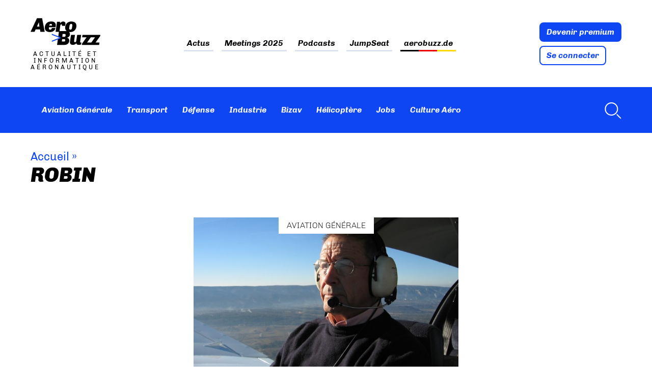

--- FILE ---
content_type: text/html; charset=UTF-8
request_url: https://www.aerobuzz.fr/tag/robin/
body_size: 34718
content:
<!doctype html>
<html lang="fr-FR" class="no-js">
	<head><meta charset="UTF-8"><script>if(navigator.userAgent.match(/MSIE|Internet Explorer/i)||navigator.userAgent.match(/Trident\/7\..*?rv:11/i)){var href=document.location.href;if(!href.match(/[?&]nowprocket/)){if(href.indexOf("?")==-1){if(href.indexOf("#")==-1){document.location.href=href+"?nowprocket=1"}else{document.location.href=href.replace("#","?nowprocket=1#")}}else{if(href.indexOf("#")==-1){document.location.href=href+"&nowprocket=1"}else{document.location.href=href.replace("#","&nowprocket=1#")}}}}</script><script>(()=>{class RocketLazyLoadScripts{constructor(){this.v="2.0.4",this.userEvents=["keydown","keyup","mousedown","mouseup","mousemove","mouseover","mouseout","touchmove","touchstart","touchend","touchcancel","wheel","click","dblclick","input"],this.attributeEvents=["onblur","onclick","oncontextmenu","ondblclick","onfocus","onmousedown","onmouseenter","onmouseleave","onmousemove","onmouseout","onmouseover","onmouseup","onmousewheel","onscroll","onsubmit"]}async t(){this.i(),this.o(),/iP(ad|hone)/.test(navigator.userAgent)&&this.h(),this.u(),this.l(this),this.m(),this.k(this),this.p(this),this._(),await Promise.all([this.R(),this.L()]),this.lastBreath=Date.now(),this.S(this),this.P(),this.D(),this.O(),this.M(),await this.C(this.delayedScripts.normal),await this.C(this.delayedScripts.defer),await this.C(this.delayedScripts.async),await this.T(),await this.F(),await this.j(),await this.A(),window.dispatchEvent(new Event("rocket-allScriptsLoaded")),this.everythingLoaded=!0,this.lastTouchEnd&&await new Promise(t=>setTimeout(t,500-Date.now()+this.lastTouchEnd)),this.I(),this.H(),this.U(),this.W()}i(){this.CSPIssue=sessionStorage.getItem("rocketCSPIssue"),document.addEventListener("securitypolicyviolation",t=>{this.CSPIssue||"script-src-elem"!==t.violatedDirective||"data"!==t.blockedURI||(this.CSPIssue=!0,sessionStorage.setItem("rocketCSPIssue",!0))},{isRocket:!0})}o(){window.addEventListener("pageshow",t=>{this.persisted=t.persisted,this.realWindowLoadedFired=!0},{isRocket:!0}),window.addEventListener("pagehide",()=>{this.onFirstUserAction=null},{isRocket:!0})}h(){let t;function e(e){t=e}window.addEventListener("touchstart",e,{isRocket:!0}),window.addEventListener("touchend",function i(o){o.changedTouches[0]&&t.changedTouches[0]&&Math.abs(o.changedTouches[0].pageX-t.changedTouches[0].pageX)<10&&Math.abs(o.changedTouches[0].pageY-t.changedTouches[0].pageY)<10&&o.timeStamp-t.timeStamp<200&&(window.removeEventListener("touchstart",e,{isRocket:!0}),window.removeEventListener("touchend",i,{isRocket:!0}),"INPUT"===o.target.tagName&&"text"===o.target.type||(o.target.dispatchEvent(new TouchEvent("touchend",{target:o.target,bubbles:!0})),o.target.dispatchEvent(new MouseEvent("mouseover",{target:o.target,bubbles:!0})),o.target.dispatchEvent(new PointerEvent("click",{target:o.target,bubbles:!0,cancelable:!0,detail:1,clientX:o.changedTouches[0].clientX,clientY:o.changedTouches[0].clientY})),event.preventDefault()))},{isRocket:!0})}q(t){this.userActionTriggered||("mousemove"!==t.type||this.firstMousemoveIgnored?"keyup"===t.type||"mouseover"===t.type||"mouseout"===t.type||(this.userActionTriggered=!0,this.onFirstUserAction&&this.onFirstUserAction()):this.firstMousemoveIgnored=!0),"click"===t.type&&t.preventDefault(),t.stopPropagation(),t.stopImmediatePropagation(),"touchstart"===this.lastEvent&&"touchend"===t.type&&(this.lastTouchEnd=Date.now()),"click"===t.type&&(this.lastTouchEnd=0),this.lastEvent=t.type,t.composedPath&&t.composedPath()[0].getRootNode()instanceof ShadowRoot&&(t.rocketTarget=t.composedPath()[0]),this.savedUserEvents.push(t)}u(){this.savedUserEvents=[],this.userEventHandler=this.q.bind(this),this.userEvents.forEach(t=>window.addEventListener(t,this.userEventHandler,{passive:!1,isRocket:!0})),document.addEventListener("visibilitychange",this.userEventHandler,{isRocket:!0})}U(){this.userEvents.forEach(t=>window.removeEventListener(t,this.userEventHandler,{passive:!1,isRocket:!0})),document.removeEventListener("visibilitychange",this.userEventHandler,{isRocket:!0}),this.savedUserEvents.forEach(t=>{(t.rocketTarget||t.target).dispatchEvent(new window[t.constructor.name](t.type,t))})}m(){const t="return false",e=Array.from(this.attributeEvents,t=>"data-rocket-"+t),i="["+this.attributeEvents.join("],[")+"]",o="[data-rocket-"+this.attributeEvents.join("],[data-rocket-")+"]",s=(e,i,o)=>{o&&o!==t&&(e.setAttribute("data-rocket-"+i,o),e["rocket"+i]=new Function("event",o),e.setAttribute(i,t))};new MutationObserver(t=>{for(const n of t)"attributes"===n.type&&(n.attributeName.startsWith("data-rocket-")||this.everythingLoaded?n.attributeName.startsWith("data-rocket-")&&this.everythingLoaded&&this.N(n.target,n.attributeName.substring(12)):s(n.target,n.attributeName,n.target.getAttribute(n.attributeName))),"childList"===n.type&&n.addedNodes.forEach(t=>{if(t.nodeType===Node.ELEMENT_NODE)if(this.everythingLoaded)for(const i of[t,...t.querySelectorAll(o)])for(const t of i.getAttributeNames())e.includes(t)&&this.N(i,t.substring(12));else for(const e of[t,...t.querySelectorAll(i)])for(const t of e.getAttributeNames())this.attributeEvents.includes(t)&&s(e,t,e.getAttribute(t))})}).observe(document,{subtree:!0,childList:!0,attributeFilter:[...this.attributeEvents,...e]})}I(){this.attributeEvents.forEach(t=>{document.querySelectorAll("[data-rocket-"+t+"]").forEach(e=>{this.N(e,t)})})}N(t,e){const i=t.getAttribute("data-rocket-"+e);i&&(t.setAttribute(e,i),t.removeAttribute("data-rocket-"+e))}k(t){Object.defineProperty(HTMLElement.prototype,"onclick",{get(){return this.rocketonclick||null},set(e){this.rocketonclick=e,this.setAttribute(t.everythingLoaded?"onclick":"data-rocket-onclick","this.rocketonclick(event)")}})}S(t){function e(e,i){let o=e[i];e[i]=null,Object.defineProperty(e,i,{get:()=>o,set(s){t.everythingLoaded?o=s:e["rocket"+i]=o=s}})}e(document,"onreadystatechange"),e(window,"onload"),e(window,"onpageshow");try{Object.defineProperty(document,"readyState",{get:()=>t.rocketReadyState,set(e){t.rocketReadyState=e},configurable:!0}),document.readyState="loading"}catch(t){console.log("WPRocket DJE readyState conflict, bypassing")}}l(t){this.originalAddEventListener=EventTarget.prototype.addEventListener,this.originalRemoveEventListener=EventTarget.prototype.removeEventListener,this.savedEventListeners=[],EventTarget.prototype.addEventListener=function(e,i,o){o&&o.isRocket||!t.B(e,this)&&!t.userEvents.includes(e)||t.B(e,this)&&!t.userActionTriggered||e.startsWith("rocket-")||t.everythingLoaded?t.originalAddEventListener.call(this,e,i,o):(t.savedEventListeners.push({target:this,remove:!1,type:e,func:i,options:o}),"mouseenter"!==e&&"mouseleave"!==e||t.originalAddEventListener.call(this,e,t.savedUserEvents.push,o))},EventTarget.prototype.removeEventListener=function(e,i,o){o&&o.isRocket||!t.B(e,this)&&!t.userEvents.includes(e)||t.B(e,this)&&!t.userActionTriggered||e.startsWith("rocket-")||t.everythingLoaded?t.originalRemoveEventListener.call(this,e,i,o):t.savedEventListeners.push({target:this,remove:!0,type:e,func:i,options:o})}}J(t,e){this.savedEventListeners=this.savedEventListeners.filter(i=>{let o=i.type,s=i.target||window;return e!==o||t!==s||(this.B(o,s)&&(i.type="rocket-"+o),this.$(i),!1)})}H(){EventTarget.prototype.addEventListener=this.originalAddEventListener,EventTarget.prototype.removeEventListener=this.originalRemoveEventListener,this.savedEventListeners.forEach(t=>this.$(t))}$(t){t.remove?this.originalRemoveEventListener.call(t.target,t.type,t.func,t.options):this.originalAddEventListener.call(t.target,t.type,t.func,t.options)}p(t){let e;function i(e){return t.everythingLoaded?e:e.split(" ").map(t=>"load"===t||t.startsWith("load.")?"rocket-jquery-load":t).join(" ")}function o(o){function s(e){const s=o.fn[e];o.fn[e]=o.fn.init.prototype[e]=function(){return this[0]===window&&t.userActionTriggered&&("string"==typeof arguments[0]||arguments[0]instanceof String?arguments[0]=i(arguments[0]):"object"==typeof arguments[0]&&Object.keys(arguments[0]).forEach(t=>{const e=arguments[0][t];delete arguments[0][t],arguments[0][i(t)]=e})),s.apply(this,arguments),this}}if(o&&o.fn&&!t.allJQueries.includes(o)){const e={DOMContentLoaded:[],"rocket-DOMContentLoaded":[]};for(const t in e)document.addEventListener(t,()=>{e[t].forEach(t=>t())},{isRocket:!0});o.fn.ready=o.fn.init.prototype.ready=function(i){function s(){parseInt(o.fn.jquery)>2?setTimeout(()=>i.bind(document)(o)):i.bind(document)(o)}return"function"==typeof i&&(t.realDomReadyFired?!t.userActionTriggered||t.fauxDomReadyFired?s():e["rocket-DOMContentLoaded"].push(s):e.DOMContentLoaded.push(s)),o([])},s("on"),s("one"),s("off"),t.allJQueries.push(o)}e=o}t.allJQueries=[],o(window.jQuery),Object.defineProperty(window,"jQuery",{get:()=>e,set(t){o(t)}})}P(){const t=new Map;document.write=document.writeln=function(e){const i=document.currentScript,o=document.createRange(),s=i.parentElement;let n=t.get(i);void 0===n&&(n=i.nextSibling,t.set(i,n));const c=document.createDocumentFragment();o.setStart(c,0),c.appendChild(o.createContextualFragment(e)),s.insertBefore(c,n)}}async R(){return new Promise(t=>{this.userActionTriggered?t():this.onFirstUserAction=t})}async L(){return new Promise(t=>{document.addEventListener("DOMContentLoaded",()=>{this.realDomReadyFired=!0,t()},{isRocket:!0})})}async j(){return this.realWindowLoadedFired?Promise.resolve():new Promise(t=>{window.addEventListener("load",t,{isRocket:!0})})}M(){this.pendingScripts=[];this.scriptsMutationObserver=new MutationObserver(t=>{for(const e of t)e.addedNodes.forEach(t=>{"SCRIPT"!==t.tagName||t.noModule||t.isWPRocket||this.pendingScripts.push({script:t,promise:new Promise(e=>{const i=()=>{const i=this.pendingScripts.findIndex(e=>e.script===t);i>=0&&this.pendingScripts.splice(i,1),e()};t.addEventListener("load",i,{isRocket:!0}),t.addEventListener("error",i,{isRocket:!0}),setTimeout(i,1e3)})})})}),this.scriptsMutationObserver.observe(document,{childList:!0,subtree:!0})}async F(){await this.X(),this.pendingScripts.length?(await this.pendingScripts[0].promise,await this.F()):this.scriptsMutationObserver.disconnect()}D(){this.delayedScripts={normal:[],async:[],defer:[]},document.querySelectorAll("script[type$=rocketlazyloadscript]").forEach(t=>{t.hasAttribute("data-rocket-src")?t.hasAttribute("async")&&!1!==t.async?this.delayedScripts.async.push(t):t.hasAttribute("defer")&&!1!==t.defer||"module"===t.getAttribute("data-rocket-type")?this.delayedScripts.defer.push(t):this.delayedScripts.normal.push(t):this.delayedScripts.normal.push(t)})}async _(){await this.L();let t=[];document.querySelectorAll("script[type$=rocketlazyloadscript][data-rocket-src]").forEach(e=>{let i=e.getAttribute("data-rocket-src");if(i&&!i.startsWith("data:")){i.startsWith("//")&&(i=location.protocol+i);try{const o=new URL(i).origin;o!==location.origin&&t.push({src:o,crossOrigin:e.crossOrigin||"module"===e.getAttribute("data-rocket-type")})}catch(t){}}}),t=[...new Map(t.map(t=>[JSON.stringify(t),t])).values()],this.Y(t,"preconnect")}async G(t){if(await this.K(),!0!==t.noModule||!("noModule"in HTMLScriptElement.prototype))return new Promise(e=>{let i;function o(){(i||t).setAttribute("data-rocket-status","executed"),e()}try{if(navigator.userAgent.includes("Firefox/")||""===navigator.vendor||this.CSPIssue)i=document.createElement("script"),[...t.attributes].forEach(t=>{let e=t.nodeName;"type"!==e&&("data-rocket-type"===e&&(e="type"),"data-rocket-src"===e&&(e="src"),i.setAttribute(e,t.nodeValue))}),t.text&&(i.text=t.text),t.nonce&&(i.nonce=t.nonce),i.hasAttribute("src")?(i.addEventListener("load",o,{isRocket:!0}),i.addEventListener("error",()=>{i.setAttribute("data-rocket-status","failed-network"),e()},{isRocket:!0}),setTimeout(()=>{i.isConnected||e()},1)):(i.text=t.text,o()),i.isWPRocket=!0,t.parentNode.replaceChild(i,t);else{const i=t.getAttribute("data-rocket-type"),s=t.getAttribute("data-rocket-src");i?(t.type=i,t.removeAttribute("data-rocket-type")):t.removeAttribute("type"),t.addEventListener("load",o,{isRocket:!0}),t.addEventListener("error",i=>{this.CSPIssue&&i.target.src.startsWith("data:")?(console.log("WPRocket: CSP fallback activated"),t.removeAttribute("src"),this.G(t).then(e)):(t.setAttribute("data-rocket-status","failed-network"),e())},{isRocket:!0}),s?(t.fetchPriority="high",t.removeAttribute("data-rocket-src"),t.src=s):t.src="data:text/javascript;base64,"+window.btoa(unescape(encodeURIComponent(t.text)))}}catch(i){t.setAttribute("data-rocket-status","failed-transform"),e()}});t.setAttribute("data-rocket-status","skipped")}async C(t){const e=t.shift();return e?(e.isConnected&&await this.G(e),this.C(t)):Promise.resolve()}O(){this.Y([...this.delayedScripts.normal,...this.delayedScripts.defer,...this.delayedScripts.async],"preload")}Y(t,e){this.trash=this.trash||[];let i=!0;var o=document.createDocumentFragment();t.forEach(t=>{const s=t.getAttribute&&t.getAttribute("data-rocket-src")||t.src;if(s&&!s.startsWith("data:")){const n=document.createElement("link");n.href=s,n.rel=e,"preconnect"!==e&&(n.as="script",n.fetchPriority=i?"high":"low"),t.getAttribute&&"module"===t.getAttribute("data-rocket-type")&&(n.crossOrigin=!0),t.crossOrigin&&(n.crossOrigin=t.crossOrigin),t.integrity&&(n.integrity=t.integrity),t.nonce&&(n.nonce=t.nonce),o.appendChild(n),this.trash.push(n),i=!1}}),document.head.appendChild(o)}W(){this.trash.forEach(t=>t.remove())}async T(){try{document.readyState="interactive"}catch(t){}this.fauxDomReadyFired=!0;try{await this.K(),this.J(document,"readystatechange"),document.dispatchEvent(new Event("rocket-readystatechange")),await this.K(),document.rocketonreadystatechange&&document.rocketonreadystatechange(),await this.K(),this.J(document,"DOMContentLoaded"),document.dispatchEvent(new Event("rocket-DOMContentLoaded")),await this.K(),this.J(window,"DOMContentLoaded"),window.dispatchEvent(new Event("rocket-DOMContentLoaded"))}catch(t){console.error(t)}}async A(){try{document.readyState="complete"}catch(t){}try{await this.K(),this.J(document,"readystatechange"),document.dispatchEvent(new Event("rocket-readystatechange")),await this.K(),document.rocketonreadystatechange&&document.rocketonreadystatechange(),await this.K(),this.J(window,"load"),window.dispatchEvent(new Event("rocket-load")),await this.K(),window.rocketonload&&window.rocketonload(),await this.K(),this.allJQueries.forEach(t=>t(window).trigger("rocket-jquery-load")),await this.K(),this.J(window,"pageshow");const t=new Event("rocket-pageshow");t.persisted=this.persisted,window.dispatchEvent(t),await this.K(),window.rocketonpageshow&&window.rocketonpageshow({persisted:this.persisted})}catch(t){console.error(t)}}async K(){Date.now()-this.lastBreath>45&&(await this.X(),this.lastBreath=Date.now())}async X(){return document.hidden?new Promise(t=>setTimeout(t)):new Promise(t=>requestAnimationFrame(t))}B(t,e){return e===document&&"readystatechange"===t||(e===document&&"DOMContentLoaded"===t||(e===window&&"DOMContentLoaded"===t||(e===window&&"load"===t||e===window&&"pageshow"===t)))}static run(){(new RocketLazyLoadScripts).t()}}RocketLazyLoadScripts.run()})();</script>
		
		

        <link href="https://www.aerobuzz.fr/wp-content/themes/aerobuzz_4/img/icons/favicon.ico" rel="shortcut icon">
        <link href="https://www.aerobuzz.fr/wp-content/themes/aerobuzz_4/img/icons/touch.png" rel="apple-touch-icon-precomposed">

		<meta http-equiv="X-UA-Compatible" content="IE=edge,chrome=1">
		<meta name="viewport" content="width=device-width, initial-scale=1.0">
		<meta name="description" content="Actualité et information aéronautique">

		<meta name='robots' content='index, follow, max-image-preview:large, max-snippet:-1, max-video-preview:-1' />
<!-- Google tag (gtag.js) consent mode dataLayer added by Site Kit -->
<script type="rocketlazyloadscript" data-rocket-type="text/javascript" id="google_gtagjs-js-consent-mode-data-layer">
/* <![CDATA[ */
window.dataLayer = window.dataLayer || [];function gtag(){dataLayer.push(arguments);}
gtag('consent', 'default', {"ad_personalization":"denied","ad_storage":"denied","ad_user_data":"denied","analytics_storage":"denied","functionality_storage":"denied","security_storage":"denied","personalization_storage":"denied","region":["AT","BE","BG","CH","CY","CZ","DE","DK","EE","ES","FI","FR","GB","GR","HR","HU","IE","IS","IT","LI","LT","LU","LV","MT","NL","NO","PL","PT","RO","SE","SI","SK"],"wait_for_update":500});
window._googlesitekitConsentCategoryMap = {"statistics":["analytics_storage"],"marketing":["ad_storage","ad_user_data","ad_personalization"],"functional":["functionality_storage","security_storage"],"preferences":["personalization_storage"]};
window._googlesitekitConsents = {"ad_personalization":"denied","ad_storage":"denied","ad_user_data":"denied","analytics_storage":"denied","functionality_storage":"denied","security_storage":"denied","personalization_storage":"denied","region":["AT","BE","BG","CH","CY","CZ","DE","DK","EE","ES","FI","FR","GB","GR","HR","HU","IE","IS","IT","LI","LT","LU","LV","MT","NL","NO","PL","PT","RO","SE","SI","SK"],"wait_for_update":500};
/* ]]> */
</script>
<!-- End Google tag (gtag.js) consent mode dataLayer added by Site Kit -->

	<!-- This site is optimized with the Yoast SEO plugin v26.8 - https://yoast.com/product/yoast-seo-wordpress/ -->
	<title>ROBIN Archives - Aerobuzz</title>
<style id="rocket-critical-css">ul{box-sizing:border-box}:root{--wp--preset--font-size--normal:16px;--wp--preset--font-size--huge:42px}:root{--iump-primary-text-color:#1a2538;--iump-second-text-color:rgba(125,138,157,1.0);--iump-thrid-text-color:#686b8f;--iump-forth-text-color:rgba(108,119,135,1.0);--iump-main-background-color:#f4f7fd;--iump-green-color:#37caca;--iump-blue-color:#2196f3;--iump-blue-light-dark-color:#0d8aee;--iump-blue-darker-color:#0b64f5;--iump-light-blue-color:#ecf3fb;--iump-superlight-blue-color:rgba(236,243,251, 0.28);--iump-blue-border-color:#e0eafe;--iump-blue-second-border-color:#e2e8f9;--iump-gray-color:#ced4de;--iump-main-orange:#F5B11D;--iump-primary-font:Poppins,Century Gothic,CenturyGothic,sans-serif}article,header,main,nav,section{display:block}html{font-family:sans-serif;-ms-text-size-adjust:100%;-webkit-text-size-adjust:100%}body{margin:0}a{background:transparent}h1{font-size:2em;margin:0.67em 0}strong{font-weight:bold}img{border:0}svg:not(:root){overflow:hidden}input{font-family:inherit;font-size:100%;margin:0}input{line-height:normal}input[type="checkbox"]{box-sizing:border-box;padding:0}input::-moz-focus-inner{border:0;padding:0} *,*:after,*:before{-moz-box-sizing:border-box;box-sizing:border-box;-webkit-font-smoothing:antialiased;font-smoothing:antialiased;text-rendering:optimizeLegibility}body{margin:0;font:400 16px/1.4 "Chivo",Helvetica,Arial,sans-serif;color:#000;accent-color:#0e46f3}.clear{*zoom:1}.clear:before,.clear:after{content:" ";display:table}.clear:after{clear:both}img{max-width:100%;vertical-align:bottom}a{color:inherit;text-decoration:none}ul{padding:0}.btn{display:block;width:fit-content;padding:.5625rem .75rem;color:#fff;line-height:1;font-weight:bold;font-style:italic;border:2px solid #0e46f3;border-radius:8px;background:#0e46f3}.btn+.btn{margin-top:.5rem}.btn.btn-light{color:#0e46f3;background:#fff}.suns{position:relative;width:fit-content;max-width:72.5rem;margin:0 auto;text-align:center}.ban_6_logos{grid-area:sidebar-banner;position:relative;display:flex;flex-wrap:wrap;justify-content:space-evenly;align-items:center;width:100%;max-width:72.5rem;margin:0 auto 3rem;padding:.5rem 2.5%;text-align:center;border:1px solid #dee3f1}.ban_6_logos::before{content:"Les partenaires d'Aerobuzz";position:absolute;top:-1rem;left:0;display:block;color:#7a86ab;font-size:10px;text-align:left;text-transform:uppercase;letter-spacing:3.33px}.ban_6_logos .suns{width:11rem;height:7.4rem;margin-bottom:.5rem;padding:0}.wrapper{max-width:72.5rem;width:95%;margin:0 auto;position:relative}[data-area=main]{grid-area:main}[data-area=secondary]{grid-area:secondary}[data-area=aside]{grid-area:aside}.sidebar>div{margin-bottom:4.4rem}@media screen and (max-width:55rem){#abz_row_premium .abz_premium_newsletter_description{grid-area:nl}}.header{position:sticky;top:-11rem;margin-bottom:2rem;z-index:20}.header .nav ul{display:flex;flex-wrap:wrap;padding:0;list-style:none}.header .nav ul li+li{margin-left:1rem}.header .nav ul a{padding:.4rem;font-weight:bold;font-style:italic;color:inherit}.header .nav-search{margin-left:auto}.header .progress-container{position:relative;display:none;width:100%;height:8px;margin-top:-8px;background:hsla(0,0%,100%,.46)}.header .progress-bar{width:0%;height:8px;background:#0e46f3}.header .nav-search a{display:flex;align-items:center}.header .nav-search svg{margin-left:.5rem;fill:#fff}.header_top-part{background:var(--wpr-bg-c7f52ef6-d63f-4903-81fe-0da7961ee480) calc((100% - 1160px)/2 + 12.8rem) -9.7rem no-repeat;background-size:40rem}.header_top-part .wrapper{padding:2rem 0;display:flex;justify-content:space-between;align-items:center}.header_top-part .logo{display:flex;flex-direction:column;width:min-content}.header_top-part .logo img{height:60px}.header_top-part .site_tagline{max-width:fit-content;margin-top:.5rem;font-size:.75rem;text-align:center;letter-spacing:4px;text-transform:uppercase;line-height:1.15}.header_top-part .nav{color:#000}.header_top-part .nav ul{justify-content:center}.header_top-part .nav li+li{margin-left:1.875rem}.header_top-part .nav a{padding:.2rem 0;background-image:linear-gradient(to right,#dee3f1,#dee3f1);background-size:100% 3px;background-repeat:no-repeat;background-position:bottom}.header_top-part .nav .flag_link_de a{background-size:100% 3px;background-repeat:no-repeat;background-position:bottom;background-image:linear-gradient(to right,black 33%,#ee0000 33%,#ee0000 66%,#ffd900 66%)}.header_bottom-part{display:flex;min-height:5.625rem;height:clamp(80px,5.625rem,100px);color:#fff;background-color:#0e46f3}.header_bottom-part .wrapper{display:flex;align-items:center}.header_bottom-part .nav{display:flex;align-items:center}.header_bottom-part .logo_site{width:0rem;margin-right:1rem}.mobile_menu{display:none}.menu-button-container,#menu-toggle{display:none}.desktop-only{display:initial}@media screen and (max-width:60rem){.header .desktop-only{display:none}.menu-button-container{display:block;height:18px;width:30px;margin-top:.5rem;flex-direction:column;justify-content:center;align-items:center}.menu-button,.menu-button::before,.menu-button::after{position:absolute;display:block;height:4px;width:30px;background-color:#fff;border-radius:2px}.menu-button::before{content:"";margin-top:-8px}.menu-button::after{content:"";margin-top:8px}.mobile_menu{position:absolute;top:140%;display:none;width:100vw;margin:0 -2.61%;background:#0e46f3}.mobile_menu ul{margin:0;list-style:none}.mobile_menu ul li{padding:.5rem 1rem;border-bottom:1px solid hsla(0,0%,100%,.1)}.header_bottom-part{min-height:0;padding:1rem 0}.header_bottom-part .wrapper{justify-content:space-between;align-items:center}}@media screen and (max-width:46rem){.header{top:-4.16rem}.header .site_tagline{display:none}.header .header_top-part .nav{display:none}.header .header_top-part .nav ul{margin-top:0;flex-direction:column;align-items:flex-start}.header .header_top-part .nav ul li,.header .header_top-part .nav ul li+li{margin-left:0;padding:.5rem 0}.header .abz_connexion{display:flex;align-items:flex-end}.header .abz_connexion .btn{font-size:.75rem}.header .abz_connexion .btn+.btn{margin-left:.5rem}.header_top-part .wrapper{padding:.2rem 0}.header_top-part .logo img{max-width:8rem}.header_bottom-part .wrapper{justify-content:space-between;align-items:center}}.home article.type-post .entry-title{grid-area:title;margin:0}.home article.type-post .img_une,.home article.type-post .tag{grid-area:img}.home article.type-post .introduction{grid-area:excerpt}.home article.type-post .abz_meta{grid-area:meta}.single-post article .post-intro{grid-area:titre;margin:1rem 0}.single-post article .post-meta-content{grid-area:sidebar-meta;grid-template-columns:2fr 1fr}.single-post article .post-main-content{grid-area:main}.single-post article .sidebar{grid-area:sidebar}.single-post article .comments{grid-area:comment}.single-post article .locker_article{grid-area:locker}.ariane{font-size:1.375rem;color:#0e46f3}.ariane a{color:inherit}.ariane .arbo{margin-bottom:0}.ariane .breadcrumb_last{display:none}.post-intro{margin:2rem 0 4rem}.post-intro .post-title{margin-bottom:0}.post-title{margin-top:0}.listing_news .abz_meta,.listing_topnews .abz_meta{grid-area:meta}article .tag{text-transform:uppercase;font-weight:300}.img_une{position:relative;display:flex;justify-content:center;width:100%}.img_une .img_une_url{width:100%}.img_une img{width:100%;max-height:20rem;object-fit:cover}.img_une .tag{position:absolute;padding:.3rem 1rem;background:#fff;z-index:1}.category_articles{display:grid;grid-template-areas:"tags top-post sidebar" "posts posts sidebar" "low_posts low_posts sidebar" "pagination pagination sidebar";grid-template-columns:18rem auto 18rem;gap:2rem;grid-template-rows:auto;grid-auto-flow:column;grid-template-rows:min-content min-content auto 1fr;margin-bottom:2rem}.category_articles .sidebar{grid-area:sidebar}.category_articles .category_tags{grid-area:tags;align-self:flex-start;display:-webkit-box;-webkit-line-clamp:24;-webkit-box-orient:vertical;overflow:hidden}.category_articles .large-news{grid-area:top-post;margin-bottom:1rem}.category_articles .large-news .img_une{min-height:12rem;background:#dee3f1}.category_articles .second_posts{grid-area:posts;grid-row:auto;align-self:flex-start}.category_articles .second-news .img_une{grid-area:img;min-height:9rem;background-color:#dee3f1}.category_articles .low_posts{grid-area:low_posts;grid-row:auto;display:grid;grid-template-rows:auto;grid-template-columns:1fr 1fr;gap:2rem}.category_articles .pagination{grid-area:pagination;height:fit-content}@media screen and (max-width:66.25rem){.single-post article .post-meta-content>*{grid-area:meta;grid-row:auto;display:inline-block;margin:0;padding:0}.single-post article .post-meta-content .author{grid-area:avatar}}@media screen and (max-width:50rem){.category_articles{grid-template-areas:"top-post" "posts" "low_posts" "tags" "pagination" "sidebar";grid-template-columns:1fr}}@media screen and (min-width:50rem){.single-post article .mega-banner{grid-area:sidebar-banner;margin:-3rem auto 1rem}}@font-face{font-family:"Chivo";src:url("/wp-content/themes/aerobuzz_4/fonts/Chivo-Light.ttf");font-weight:300;font-style:normal;font-display:swap}@font-face{font-family:"Chivo";src:url("/wp-content/themes/aerobuzz_4/fonts/Chivo-LightItalic.ttf");font-weight:300;font-style:italic;font-display:swap}@font-face{font-family:"Chivo";src:url("/wp-content/themes/aerobuzz_4/fonts/Chivo-Regular.ttf");font-weight:normal;font-style:normal;font-display:swap}@font-face{font-family:"Chivo";src:url("/wp-content/themes/aerobuzz_4/fonts/Chivo-Italic.ttf");font-weight:normal;font-style:italic;font-display:swap}@font-face{font-family:"Chivo";src:url("/wp-content/themes/aerobuzz_4/fonts/Chivo-Bold.ttf");font-weight:bold;font-style:normal;font-display:swap}@font-face{font-family:"Chivo";src:url("/wp-content/themes/aerobuzz_4/fonts/Chivo-BoldItalic.ttf");font-weight:bold;font-style:italic;font-display:swap}@font-face{font-family:"Chivo";src:url("/wp-content/themes/aerobuzz_4/fonts/Chivo-Black.ttf");font-weight:900;font-style:normal;font-display:swap}@font-face{font-family:"Chivo";src:url("/wp-content/themes/aerobuzz_4/fonts/Chivo-BlackItalic.ttf");font-weight:900;font-style:italic;font-display:swap}h1{font-size:2.5rem;font-weight:900;font-style:italic;line-height:1}@media (prefers-color-scheme:dark){body{color:#fff;background:#1d1d1d}.header .nav,.header .nav ul,.header .nav ul a{color:#e4e4e4}.img_une .tag{background:#1d1d1d}}::-webkit-selection{background:#04a4cc;color:#fff;text-shadow:none}.mailpoet_form_loading{display:none;text-align:center;width:30px}.mailpoet_form_loading>span{animation:mailpoet-bouncedelay 1.4s infinite ease-in-out both;background-color:#5b5b5b;border-radius:100%;display:inline-block;height:5px;width:5px}.mailpoet_form_loading .mailpoet_bounce1{animation-delay:-0.32s}.mailpoet_form_loading .mailpoet_bounce2{animation-delay:-0.16s;margin:0 7px}@keyframes mailpoet-bouncedelay{0%,80%,100%{transform:scale(0)}40%{transform:scale(1)}}.mailpoet_form_popup_overlay{background-color:#000;display:none;height:100%;left:0;margin:0;max-width:100%!important;opacity:.7;position:fixed;top:0;width:100%!important;z-index:100000}</style>
	<link rel="canonical" href="https://www.aerobuzz.fr/tag/robin/" />
	<meta property="og:locale" content="fr_FR" />
	<meta property="og:type" content="article" />
	<meta property="og:title" content="ROBIN Archives - Aerobuzz" />
	<meta property="og:url" content="https://www.aerobuzz.fr/tag/robin/" />
	<meta property="og:site_name" content="Aerobuzz" />
	<meta property="og:image" content="https://www.aerobuzz.fr/wp-content/uploads/2025/02/AB_favicon@16x.png" />
	<meta property="og:image:width" content="576" />
	<meta property="og:image:height" content="576" />
	<meta property="og:image:type" content="image/png" />
	<script type="application/ld+json" class="yoast-schema-graph">{"@context":"https://schema.org","@graph":[{"@type":"CollectionPage","@id":"https://www.aerobuzz.fr/tag/robin/","url":"https://www.aerobuzz.fr/tag/robin/","name":"ROBIN Archives - Aerobuzz","isPartOf":{"@id":"https://www.aerobuzz.fr/#website"},"primaryImageOfPage":{"@id":"https://www.aerobuzz.fr/tag/robin/#primaryimage"},"image":{"@id":"https://www.aerobuzz.fr/tag/robin/#primaryimage"},"thumbnailUrl":"https://www.aerobuzz.fr/wp-content/uploads/2021/05/michel-pelletier-portrait.jpg","breadcrumb":{"@id":"https://www.aerobuzz.fr/tag/robin/#breadcrumb"},"inLanguage":"fr-FR"},{"@type":"ImageObject","inLanguage":"fr-FR","@id":"https://www.aerobuzz.fr/tag/robin/#primaryimage","url":"https://www.aerobuzz.fr/wp-content/uploads/2021/05/michel-pelletier-portrait.jpg","contentUrl":"https://www.aerobuzz.fr/wp-content/uploads/2021/05/michel-pelletier-portrait.jpg","width":1000,"height":617,"caption":"Dans ce nouveau podcast d'Aerobuzz.fr, Michel Pelletier raconte ses souvenirs, quand il était vendeur d'avions Robin… © DR"},{"@type":"BreadcrumbList","@id":"https://www.aerobuzz.fr/tag/robin/#breadcrumb","itemListElement":[{"@type":"ListItem","position":1,"name":"Accueil","item":"https://www.aerobuzz.fr/"},{"@type":"ListItem","position":2,"name":"ROBIN"}]},{"@type":"WebSite","@id":"https://www.aerobuzz.fr/#website","url":"https://www.aerobuzz.fr/","name":"Aerobuzz.fr","description":"Actualité et information aéronautique","publisher":{"@id":"https://www.aerobuzz.fr/#organization"},"alternateName":"Aerobuzz","potentialAction":[{"@type":"SearchAction","target":{"@type":"EntryPoint","urlTemplate":"https://www.aerobuzz.fr/?s={search_term_string}"},"query-input":{"@type":"PropertyValueSpecification","valueRequired":true,"valueName":"search_term_string"}}],"inLanguage":"fr-FR"},{"@type":"Organization","@id":"https://www.aerobuzz.fr/#organization","name":"Aerobuzz.fr","url":"https://www.aerobuzz.fr/","logo":{"@type":"ImageObject","inLanguage":"fr-FR","@id":"https://www.aerobuzz.fr/#/schema/logo/image/","url":"https://i0.wp.com/www.aerobuzz.fr/wp-content/uploads/2025/02/AB_favicon%4016x.png?fit=576%2C576&ssl=1","contentUrl":"https://i0.wp.com/www.aerobuzz.fr/wp-content/uploads/2025/02/AB_favicon%4016x.png?fit=576%2C576&ssl=1","width":576,"height":576,"caption":"Aerobuzz.fr"},"image":{"@id":"https://www.aerobuzz.fr/#/schema/logo/image/"},"sameAs":["https://facebook.com/aerobuzz","https://x.com/aerobuzzfr","https://www.linkedin.com/company/2309128/","https://www.youtube.com/user/VideoAerobuzz","https://www.twitch.tv/jumpseat_abz","https://podcast.ausha.co/aerobuzz-fr-le-podcast","https://www.tiktok.com/@jumpseat_abz"]}]}</script>
	<!-- / Yoast SEO plugin. -->


<link rel='dns-prefetch' href='//stats.wp.com' />
<link rel='dns-prefetch' href='//www.googletagmanager.com' />
<link rel='dns-prefetch' href='//pagead2.googlesyndication.com' />
<link href='https://fonts.bunny.net' crossorigin rel='preconnect' />
<link rel='preconnect' href='https://fonts.bunny.net' />
<style id='wp-img-auto-sizes-contain-inline-css' type='text/css'>
img:is([sizes=auto i],[sizes^="auto," i]){contain-intrinsic-size:3000px 1500px}
/*# sourceURL=wp-img-auto-sizes-contain-inline-css */
</style>
<link data-minify="1" rel='preload'  href='https://www.aerobuzz.fr/wp-content/cache/min/1/wp-content/plugins/wpabz-popular-posts/assets/css/style.css?ver=1769118907' data-rocket-async="style" as="style" onload="this.onload=null;this.rel='stylesheet'" onerror="this.removeAttribute('data-rocket-async')"  media='all' />
<link data-minify="1" rel='preload'  href='https://www.aerobuzz.fr/wp-content/cache/min/1/wp-content/plugins/td-premium/assets/css/frontend.css?ver=1769118907' data-rocket-async="style" as="style" onload="this.onload=null;this.rel='stylesheet'" onerror="this.removeAttribute('data-rocket-async')"  media='all' />
<style id='wp-emoji-styles-inline-css' type='text/css'>

	img.wp-smiley, img.emoji {
		display: inline !important;
		border: none !important;
		box-shadow: none !important;
		height: 1em !important;
		width: 1em !important;
		margin: 0 0.07em !important;
		vertical-align: -0.1em !important;
		background: none !important;
		padding: 0 !important;
	}
/*# sourceURL=wp-emoji-styles-inline-css */
</style>
<link rel='preload'  href='https://www.aerobuzz.fr/wp-includes/css/dist/block-library/style.min.css?ver=ebdb37' data-rocket-async="style" as="style" onload="this.onload=null;this.rel='stylesheet'" onerror="this.removeAttribute('data-rocket-async')"  media='all' />
<style id='wp-block-library-inline-css' type='text/css'>
/*wp_block_styles_on_demand_placeholder:697ddfd28476f*/
/*# sourceURL=wp-block-library-inline-css */
</style>
<style id='classic-theme-styles-inline-css' type='text/css'>
/*! This file is auto-generated */
.wp-block-button__link{color:#fff;background-color:#32373c;border-radius:9999px;box-shadow:none;text-decoration:none;padding:calc(.667em + 2px) calc(1.333em + 2px);font-size:1.125em}.wp-block-file__button{background:#32373c;color:#fff;text-decoration:none}
/*# sourceURL=/wp-includes/css/classic-themes.min.css */
</style>
<link data-minify="1" rel='preload'  href='https://www.aerobuzz.fr/wp-content/cache/background-css/1/www.aerobuzz.fr/wp-content/cache/min/1/wp-content/plugins/indeed-membership-pro/assets/css/style.min.css?ver=1769118907&wpr_t=1769860578' data-rocket-async="style" as="style" onload="this.onload=null;this.rel='stylesheet'" onerror="this.removeAttribute('data-rocket-async')"  media='all' />
<link data-minify="1" rel='preload'  href='https://www.aerobuzz.fr/wp-content/cache/background-css/1/www.aerobuzz.fr/wp-content/cache/min/1/wp-content/plugins/indeed-membership-pro/assets/css/templates.min.css?ver=1769118907&wpr_t=1769860578' data-rocket-async="style" as="style" onload="this.onload=null;this.rel='stylesheet'" onerror="this.removeAttribute('data-rocket-async')"  media='all' />
<link data-minify="1" rel='preload'  href='https://www.aerobuzz.fr/wp-content/cache/background-css/1/www.aerobuzz.fr/wp-content/cache/min/1/wp-content/plugins/mde-gallery/assets/css/gallery.css?ver=1769118907&wpr_t=1769860578' data-rocket-async="style" as="style" onload="this.onload=null;this.rel='stylesheet'" onerror="this.removeAttribute('data-rocket-async')"  media='all' />
<link data-minify="1" rel='preload'  href='https://www.aerobuzz.fr/wp-content/cache/min/1/wp-content/plugins/jetpack/jetpack_vendor/automattic/jetpack-search/build/instant-search/jp-search.chunk-main-payload.css?ver=1769118907' data-rocket-async="style" as="style" onload="this.onload=null;this.rel='stylesheet'" onerror="this.removeAttribute('data-rocket-async')"  media='all' />
<link rel='preload'  href='https://www.aerobuzz.fr/wp-content/themes/aerobuzz_4/normalize.css?ver=1.0' data-rocket-async="style" as="style" onload="this.onload=null;this.rel='stylesheet'" onerror="this.removeAttribute('data-rocket-async')"  media='1' />
<link data-minify="1" rel='preload'  href='https://www.aerobuzz.fr/wp-content/cache/background-css/1/www.aerobuzz.fr/wp-content/cache/min/1/wp-content/themes/aerobuzz_4/style.css?ver=1769118907&wpr_t=1769860578' data-rocket-async="style" as="style" onload="this.onload=null;this.rel='stylesheet'" onerror="this.removeAttribute('data-rocket-async')"  media='all' />
<style id='rocket-lazyload-inline-css' type='text/css'>
.rll-youtube-player{position:relative;padding-bottom:56.23%;height:0;overflow:hidden;max-width:100%;}.rll-youtube-player:focus-within{outline: 2px solid currentColor;outline-offset: 5px;}.rll-youtube-player iframe{position:absolute;top:0;left:0;width:100%;height:100%;z-index:100;background:0 0}.rll-youtube-player img{bottom:0;display:block;left:0;margin:auto;max-width:100%;width:100%;position:absolute;right:0;top:0;border:none;height:auto;-webkit-transition:.4s all;-moz-transition:.4s all;transition:.4s all}.rll-youtube-player img:hover{-webkit-filter:brightness(75%)}.rll-youtube-player .play{height:100%;width:100%;left:0;top:0;position:absolute;background:var(--wpr-bg-5a779980-767c-4374-a4d3-9cbd8d5903bb) no-repeat center;background-color: transparent !important;cursor:pointer;border:none;}
/*# sourceURL=rocket-lazyload-inline-css */
</style>
<script type="rocketlazyloadscript" data-rocket-type="text/javascript" data-rocket-src="https://www.aerobuzz.fr/wp-includes/js/jquery/jquery.min.js?ver=3.7.1" id="jquery-core-js"></script>
<script type="rocketlazyloadscript" data-rocket-type="text/javascript" data-rocket-src="https://www.aerobuzz.fr/wp-includes/js/jquery/jquery-migrate.min.js?ver=3.4.1" id="jquery-migrate-js"></script>
<script type="rocketlazyloadscript" data-rocket-type="text/javascript" data-rocket-src="https://www.aerobuzz.fr/wp-content/themes/aerobuzz_4/js/lib/conditionizr-4.3.0.min.js?ver=4.3.0" id="conditionizr-js"></script>
<script type="rocketlazyloadscript" data-rocket-type="text/javascript" data-rocket-src="https://www.aerobuzz.fr/wp-content/themes/aerobuzz_4/js/lib/modernizr-2.7.1.min.js?ver=2.7.1" id="modernizr-js"></script>
<script type="rocketlazyloadscript" data-rocket-type="text/javascript" data-rocket-src="https://www.aerobuzz.fr/wp-content/themes/aerobuzz_4/js/scripts.js?ver=ebdb37" id="abz-script-js"></script>
<script type="text/javascript" id="ihc-front_end_js-js-extra">
/* <![CDATA[ */
var ihc_translated_labels = {"delete_level":"Are you sure you want to delete this membership?","cancel_level":"Are you sure you want to cancel this membership?"};
//# sourceURL=ihc-front_end_js-js-extra
/* ]]> */
</script>
<script type="rocketlazyloadscript" data-rocket-type="text/javascript" data-rocket-src="https://www.aerobuzz.fr/wp-content/plugins/indeed-membership-pro/assets/js/functions.min.js?ver=12.8" id="ihc-front_end_js-js"></script>
<script type="rocketlazyloadscript" data-rocket-type="text/javascript" id="ihc-front_end_js-js-after">
/* <![CDATA[ */
var ihc_site_url='https://www.aerobuzz.fr';
var ihc_plugin_url='https://www.aerobuzz.fr/wp-content/plugins/indeed-membership-pro/';
var ihc_ajax_url='https://www.aerobuzz.fr/wp-admin/admin-ajax.php';
var ihcStripeMultiply='100';
//# sourceURL=ihc-front_end_js-js-after
/* ]]> */
</script>

<!-- Extrait de code de la balise Google (gtag.js) ajouté par Site Kit -->
<!-- Extrait Google Analytics ajouté par Site Kit -->
<script type="rocketlazyloadscript" data-rocket-type="text/javascript" data-rocket-src="https://www.googletagmanager.com/gtag/js?id=G-HHG1QWFJBV" id="google_gtagjs-js" async></script>
<script type="rocketlazyloadscript" data-rocket-type="text/javascript" id="google_gtagjs-js-after">
/* <![CDATA[ */
window.dataLayer = window.dataLayer || [];function gtag(){dataLayer.push(arguments);}
gtag("set","linker",{"domains":["www.aerobuzz.fr"]});
gtag("js", new Date());
gtag("set", "developer_id.dZTNiMT", true);
gtag("config", "G-HHG1QWFJBV");
 window._googlesitekit = window._googlesitekit || {}; window._googlesitekit.throttledEvents = []; window._googlesitekit.gtagEvent = (name, data) => { var key = JSON.stringify( { name, data } ); if ( !! window._googlesitekit.throttledEvents[ key ] ) { return; } window._googlesitekit.throttledEvents[ key ] = true; setTimeout( () => { delete window._googlesitekit.throttledEvents[ key ]; }, 5 ); gtag( "event", name, { ...data, event_source: "site-kit" } ); }; 
//# sourceURL=google_gtagjs-js-after
/* ]]> */
</script>
<link rel="https://api.w.org/" href="https://www.aerobuzz.fr/wp-json/" /><link rel="alternate" title="JSON" type="application/json" href="https://www.aerobuzz.fr/wp-json/wp/v2/tags/246" /><meta name="generator" content="Site Kit by Google 1.171.0" /><meta name='ump-hash' content='MTIuOHwwfDE='><meta name='ump-token' content='3925dded86'>	<style>img#wpstats{display:none}</style>
		
<!-- Balises Meta Google AdSense ajoutées par Site Kit -->
<meta name="google-adsense-platform-account" content="ca-host-pub-2644536267352236">
<meta name="google-adsense-platform-domain" content="sitekit.withgoogle.com">
<!-- Fin des balises Meta End Google AdSense ajoutées par Site Kit -->

<!-- Extrait Google AdSense ajouté par Site Kit -->
<script type="rocketlazyloadscript" data-rocket-type="text/javascript" async="async" data-rocket-src="https://pagead2.googlesyndication.com/pagead/js/adsbygoogle.js?client=ca-pub-9652831271250378&amp;host=ca-host-pub-2644536267352236" crossorigin="anonymous"></script>

<!-- End Google AdSense snippet added by Site Kit -->
<link rel="icon" href="https://www.aerobuzz.fr/wp-content/uploads/2022/05/cropped-AB_favicon_bico@16x-1-32x32.png" sizes="32x32" />
<link rel="icon" href="https://www.aerobuzz.fr/wp-content/uploads/2022/05/cropped-AB_favicon_bico@16x-1-192x192.png" sizes="192x192" />
<link rel="apple-touch-icon" href="https://www.aerobuzz.fr/wp-content/uploads/2022/05/cropped-AB_favicon_bico@16x-1-180x180.png" />
<meta name="msapplication-TileImage" content="https://www.aerobuzz.fr/wp-content/uploads/2022/05/cropped-AB_favicon_bico@16x-1-270x270.png" />
<noscript><style id="rocket-lazyload-nojs-css">.rll-youtube-player, [data-lazy-src]{display:none !important;}</style></noscript><script type="rocketlazyloadscript">
/*! loadCSS rel=preload polyfill. [c]2017 Filament Group, Inc. MIT License */
(function(w){"use strict";if(!w.loadCSS){w.loadCSS=function(){}}
var rp=loadCSS.relpreload={};rp.support=(function(){var ret;try{ret=w.document.createElement("link").relList.supports("preload")}catch(e){ret=!1}
return function(){return ret}})();rp.bindMediaToggle=function(link){var finalMedia=link.media||"all";function enableStylesheet(){link.media=finalMedia}
if(link.addEventListener){link.addEventListener("load",enableStylesheet)}else if(link.attachEvent){link.attachEvent("onload",enableStylesheet)}
setTimeout(function(){link.rel="stylesheet";link.media="only x"});setTimeout(enableStylesheet,3000)};rp.poly=function(){if(rp.support()){return}
var links=w.document.getElementsByTagName("link");for(var i=0;i<links.length;i++){var link=links[i];if(link.rel==="preload"&&link.getAttribute("as")==="style"&&!link.getAttribute("data-loadcss")){link.setAttribute("data-loadcss",!0);rp.bindMediaToggle(link)}}};if(!rp.support()){rp.poly();var run=w.setInterval(rp.poly,500);if(w.addEventListener){w.addEventListener("load",function(){rp.poly();w.clearInterval(run)})}else if(w.attachEvent){w.attachEvent("onload",function(){rp.poly();w.clearInterval(run)})}}
if(typeof exports!=="undefined"){exports.loadCSS=loadCSS}
else{w.loadCSS=loadCSS}}(typeof global!=="undefined"?global:this))
</script>
		<script type="rocketlazyloadscript">
        // conditionizr.com
        // configure environment tests
        conditionizr.config({
            assets: 'https://www.aerobuzz.fr/wp-content/themes/aerobuzz_4',
            tests: {}
        });
        </script>
	<style id="wpr-lazyload-bg-container"></style><style id="wpr-lazyload-bg-exclusion"></style>
<noscript>
<style id="wpr-lazyload-bg-nostyle">.ihc-popup-wrapp .ihc-the-popup .ihc-popup-top .close-bttn{--wpr-bg-a78ddb89-8398-4b59-89ff-c5a572372225: url('https://www.aerobuzz.fr/wp-content/plugins/indeed-membership-pro/admin/assets/images/close_bk.png');}.ihc-no-avatar{--wpr-bg-fb003491-526f-4607-a6cf-a98b0de78c2f: url('https://www.aerobuzz.fr/wp-content/plugins/indeed-membership-pro/assets/images/no-avatar.png');}.ihc-wrapp-file-upload .ihc-icon-file-type{--wpr-bg-82c4f22b-9b8c-4b04-a057-03a1057babe6: url('https://www.aerobuzz.fr/wp-content/plugins/indeed-membership-pro/assets/images/file-icon.png');}.ihc_locker_3{--wpr-bg-eb15dea8-f1a1-4cf5-8086-fa747c8e76ff: url('https://www.aerobuzz.fr/wp-content/plugins/indeed-membership-pro/assets/images/lockers/lock_1.png');}.ihc_locker_3 .lk_wrapper{--wpr-bg-f4d250d5-ddc5-45de-8952-d6f2668f02eb: url('https://www.aerobuzz.fr/wp-content/plugins/indeed-membership-pro/assets/images/lockers/lock_1.png');}.ihc_locker_4 .lk_wrapper{--wpr-bg-73ac3239-7075-4882-ba75-5375dd0a2710: url('https://www.aerobuzz.fr/wp-content/plugins/indeed-membership-pro/assets/images/lockers/lock_3.png');}.ihc_locker_4 .lk_left_side{--wpr-bg-36a19f46-848d-4639-a224-3702b1b811e3: url('https://www.aerobuzz.fr/wp-content/plugins/indeed-membership-pro/assets/images/lockers/lock_5.png');}.ihc_locker_5 .lk_top_side{--wpr-bg-6754bb8f-e523-4698-b391-8fe452fffbca: url('https://www.aerobuzz.fr/wp-content/plugins/indeed-membership-pro/assets/images/lockers/lock_5.png');}.ihc_locker_6 .lk_top_side{--wpr-bg-c4291bbe-d22e-4d8c-9f19-c1b614ad8846: url('https://www.aerobuzz.fr/wp-content/plugins/indeed-membership-pro/assets/images/lockers/lock_4.png');}.ihc_locker_7 .lk_top_side{--wpr-bg-cc335603-ff14-43e7-864e-7019aa7455f9: url('https://www.aerobuzz.fr/wp-content/plugins/indeed-membership-pro/assets/images/lockers/lock_6.png');}.ihc_locker_8 .lk_top_side{--wpr-bg-c55755c0-f4ca-467b-a02e-2a0e948157a7: url('https://www.aerobuzz.fr/wp-content/plugins/indeed-membership-pro/assets/images/lockers/lock_4.png');}.ihc-user-page-top-ap-background{--wpr-bg-fa05d957-27f8-4f17-ac50-29a3ca6da3b8: url('https://www.aerobuzz.fr/wp-content/plugins/indeed-membership-pro/assets/images/top_aff_bk_1.png');}.ihc-ap-top-theme-4 .ihc-user-page-top-ap-background{--wpr-bg-268ccf7f-3c8e-4a53-96f4-dad332dff019: url('https://www.aerobuzz.fr/wp-content/plugins/indeed-membership-pro/assets/images/top_aff_bk_3.png');}.ihc-ap-top-theme-2 .ihc-user-page-top-ap-background{--wpr-bg-e59bbb6c-1838-44d2-8196-b935334c0094: url('https://www.aerobuzz.fr/wp-content/plugins/indeed-membership-pro/assets/images/top_ump_bk_4.png');}.ihc-ap-top-theme-3 .ihc-user-page-top-ap-background{--wpr-bg-9aa36365-9e4c-46b0-84a1-0d1ad4a4b6a3: url('https://www.aerobuzz.fr/wp-content/plugins/indeed-membership-pro/assets/images/top_ump_bk_4.png');}.iump-view-user-wrapp-temp1 .ihc-user-page-top-ap-background,.iump-view-user-wrapp-temp2 .ihc-user-page-top-ap-background{--wpr-bg-8ec4e41a-646c-4042-9f0d-6a11b87082a0: url('https://www.aerobuzz.fr/wp-content/plugins/indeed-membership-pro/assets/images/top_aff_bk_2.png');}div.img_gallery{--wpr-bg-06c77c81-4650-4401-ac53-8caf9b69ddd3: url('https://www.aerobuzz.fr/wp-content/plugins/mde-gallery/assets/ripple.svg');}.header_top-part{--wpr-bg-0bd58e25-1551-4457-95fc-51623705c83f: url('https://www.aerobuzz.fr/wp-content/themes/aerobuzz_4/img/flight-map.svg');}.special-link::before{--wpr-bg-a4e8ec92-dbde-4e98-b8e3-a9f8bb2116d0: url('https://www.aerobuzz.fr/wp-content/themes/aerobuzz_4/img/icons/paper-plane-small.svg');}.abz_block.category-depose-minute .no_img{--wpr-bg-630cc9ae-12bc-48c7-8fd1-d5bf78ffbaa8: url('https://www.aerobuzz.fr/wp-content/themes/aerobuzz_4/img/5depose.png');}.home article.type-post.category-depose-minute .no_img .img_une_url{--wpr-bg-4c84d662-99bb-49e2-87ce-31f70540f117: url('https://www.aerobuzz.fr/wp-content/themes/aerobuzz_4/img/5depose.png');}.home article.large-news.category-depose-minute .no_img{--wpr-bg-eb6345d8-2046-42b5-b89a-9a5fc64ce54d: url('https://www.aerobuzz.fr/wp-content/themes/aerobuzz_4/img/5depose.png');}.share_btn_container .share_link.share_link-rss .share_logo{--wpr-bg-2dbc3eaf-94d6-4b2b-a008-5ff1f8bd302b: url('https://www.aerobuzz.fr/wp-content/themes/aerobuzz_4/img/icons/feed2.svg');}.share_btn_container .share_link-facebook .share_logo{--wpr-bg-d81e13a1-d887-4ed0-8c7b-ee8669680985: url('https://www.aerobuzz.fr/wp-content/themes/aerobuzz_4/img/icons/facebook.svg');}.share_btn_container .share_link-linkedin .share_logo{--wpr-bg-8809b519-b5f1-4d2f-9a7c-010238ca9d45: url('https://www.aerobuzz.fr/wp-content/themes/aerobuzz_4/img/icons/linkedin2.svg');}.share_btn_container .share_link-whatsapp .share_logo{--wpr-bg-a6c0252d-62c1-41c2-8f58-b57bc6be6003: url('https://www.aerobuzz.fr/wp-content/themes/aerobuzz_4/img/icons/whatsapp.svg');}.share_btn_container .share_link-twitter .share_logo{--wpr-bg-c60ab329-556d-449b-a766-263b2d0819b3: url('https://www.aerobuzz.fr/wp-content/themes/aerobuzz_4/img/icons/twitter.svg');}.share_btn_container .share_link-email .share_logo{--wpr-bg-c45ea3c8-d419-410b-8dd8-1b6826eee5a0: url('https://www.aerobuzz.fr/wp-content/themes/aerobuzz_4/img/icons/envelope.svg');}.category_articles .category-depose-minute .no_img{--wpr-bg-405f815e-d5d5-4a1a-89ef-0c04f0430fdb: url('https://www.aerobuzz.fr/wp-content/themes/aerobuzz_4/img/5depose.png');}.header_top-part{--wpr-bg-c7f52ef6-d63f-4903-81fe-0da7961ee480: url('https://www.aerobuzz.fr/wp-content/themes/aerobuzz_4/img/flight-map.svg');}.rll-youtube-player .play{--wpr-bg-5a779980-767c-4374-a4d3-9cbd8d5903bb: url('https://www.aerobuzz.fr/wp-content/plugins/wp-rocket/assets/img/youtube.png');}</style>
</noscript>
<script type="application/javascript">const rocket_pairs = [{"selector":".ihc-popup-wrapp .ihc-the-popup .ihc-popup-top .close-bttn","style":".ihc-popup-wrapp .ihc-the-popup .ihc-popup-top .close-bttn{--wpr-bg-a78ddb89-8398-4b59-89ff-c5a572372225: url('https:\/\/www.aerobuzz.fr\/wp-content\/plugins\/indeed-membership-pro\/admin\/assets\/images\/close_bk.png');}","hash":"a78ddb89-8398-4b59-89ff-c5a572372225","url":"https:\/\/www.aerobuzz.fr\/wp-content\/plugins\/indeed-membership-pro\/admin\/assets\/images\/close_bk.png"},{"selector":".ihc-no-avatar","style":".ihc-no-avatar{--wpr-bg-fb003491-526f-4607-a6cf-a98b0de78c2f: url('https:\/\/www.aerobuzz.fr\/wp-content\/plugins\/indeed-membership-pro\/assets\/images\/no-avatar.png');}","hash":"fb003491-526f-4607-a6cf-a98b0de78c2f","url":"https:\/\/www.aerobuzz.fr\/wp-content\/plugins\/indeed-membership-pro\/assets\/images\/no-avatar.png"},{"selector":".ihc-wrapp-file-upload .ihc-icon-file-type","style":".ihc-wrapp-file-upload .ihc-icon-file-type{--wpr-bg-82c4f22b-9b8c-4b04-a057-03a1057babe6: url('https:\/\/www.aerobuzz.fr\/wp-content\/plugins\/indeed-membership-pro\/assets\/images\/file-icon.png');}","hash":"82c4f22b-9b8c-4b04-a057-03a1057babe6","url":"https:\/\/www.aerobuzz.fr\/wp-content\/plugins\/indeed-membership-pro\/assets\/images\/file-icon.png"},{"selector":".ihc_locker_3","style":".ihc_locker_3{--wpr-bg-eb15dea8-f1a1-4cf5-8086-fa747c8e76ff: url('https:\/\/www.aerobuzz.fr\/wp-content\/plugins\/indeed-membership-pro\/assets\/images\/lockers\/lock_1.png');}","hash":"eb15dea8-f1a1-4cf5-8086-fa747c8e76ff","url":"https:\/\/www.aerobuzz.fr\/wp-content\/plugins\/indeed-membership-pro\/assets\/images\/lockers\/lock_1.png"},{"selector":".ihc_locker_3 .lk_wrapper","style":".ihc_locker_3 .lk_wrapper{--wpr-bg-f4d250d5-ddc5-45de-8952-d6f2668f02eb: url('https:\/\/www.aerobuzz.fr\/wp-content\/plugins\/indeed-membership-pro\/assets\/images\/lockers\/lock_1.png');}","hash":"f4d250d5-ddc5-45de-8952-d6f2668f02eb","url":"https:\/\/www.aerobuzz.fr\/wp-content\/plugins\/indeed-membership-pro\/assets\/images\/lockers\/lock_1.png"},{"selector":".ihc_locker_4 .lk_wrapper","style":".ihc_locker_4 .lk_wrapper{--wpr-bg-73ac3239-7075-4882-ba75-5375dd0a2710: url('https:\/\/www.aerobuzz.fr\/wp-content\/plugins\/indeed-membership-pro\/assets\/images\/lockers\/lock_3.png');}","hash":"73ac3239-7075-4882-ba75-5375dd0a2710","url":"https:\/\/www.aerobuzz.fr\/wp-content\/plugins\/indeed-membership-pro\/assets\/images\/lockers\/lock_3.png"},{"selector":".ihc_locker_4 .lk_left_side","style":".ihc_locker_4 .lk_left_side{--wpr-bg-36a19f46-848d-4639-a224-3702b1b811e3: url('https:\/\/www.aerobuzz.fr\/wp-content\/plugins\/indeed-membership-pro\/assets\/images\/lockers\/lock_5.png');}","hash":"36a19f46-848d-4639-a224-3702b1b811e3","url":"https:\/\/www.aerobuzz.fr\/wp-content\/plugins\/indeed-membership-pro\/assets\/images\/lockers\/lock_5.png"},{"selector":".ihc_locker_5 .lk_top_side","style":".ihc_locker_5 .lk_top_side{--wpr-bg-6754bb8f-e523-4698-b391-8fe452fffbca: url('https:\/\/www.aerobuzz.fr\/wp-content\/plugins\/indeed-membership-pro\/assets\/images\/lockers\/lock_5.png');}","hash":"6754bb8f-e523-4698-b391-8fe452fffbca","url":"https:\/\/www.aerobuzz.fr\/wp-content\/plugins\/indeed-membership-pro\/assets\/images\/lockers\/lock_5.png"},{"selector":".ihc_locker_6 .lk_top_side","style":".ihc_locker_6 .lk_top_side{--wpr-bg-c4291bbe-d22e-4d8c-9f19-c1b614ad8846: url('https:\/\/www.aerobuzz.fr\/wp-content\/plugins\/indeed-membership-pro\/assets\/images\/lockers\/lock_4.png');}","hash":"c4291bbe-d22e-4d8c-9f19-c1b614ad8846","url":"https:\/\/www.aerobuzz.fr\/wp-content\/plugins\/indeed-membership-pro\/assets\/images\/lockers\/lock_4.png"},{"selector":".ihc_locker_7 .lk_top_side","style":".ihc_locker_7 .lk_top_side{--wpr-bg-cc335603-ff14-43e7-864e-7019aa7455f9: url('https:\/\/www.aerobuzz.fr\/wp-content\/plugins\/indeed-membership-pro\/assets\/images\/lockers\/lock_6.png');}","hash":"cc335603-ff14-43e7-864e-7019aa7455f9","url":"https:\/\/www.aerobuzz.fr\/wp-content\/plugins\/indeed-membership-pro\/assets\/images\/lockers\/lock_6.png"},{"selector":".ihc_locker_8 .lk_top_side","style":".ihc_locker_8 .lk_top_side{--wpr-bg-c55755c0-f4ca-467b-a02e-2a0e948157a7: url('https:\/\/www.aerobuzz.fr\/wp-content\/plugins\/indeed-membership-pro\/assets\/images\/lockers\/lock_4.png');}","hash":"c55755c0-f4ca-467b-a02e-2a0e948157a7","url":"https:\/\/www.aerobuzz.fr\/wp-content\/plugins\/indeed-membership-pro\/assets\/images\/lockers\/lock_4.png"},{"selector":".ihc-user-page-top-ap-background","style":".ihc-user-page-top-ap-background{--wpr-bg-fa05d957-27f8-4f17-ac50-29a3ca6da3b8: url('https:\/\/www.aerobuzz.fr\/wp-content\/plugins\/indeed-membership-pro\/assets\/images\/top_aff_bk_1.png');}","hash":"fa05d957-27f8-4f17-ac50-29a3ca6da3b8","url":"https:\/\/www.aerobuzz.fr\/wp-content\/plugins\/indeed-membership-pro\/assets\/images\/top_aff_bk_1.png"},{"selector":".ihc-ap-top-theme-4 .ihc-user-page-top-ap-background","style":".ihc-ap-top-theme-4 .ihc-user-page-top-ap-background{--wpr-bg-268ccf7f-3c8e-4a53-96f4-dad332dff019: url('https:\/\/www.aerobuzz.fr\/wp-content\/plugins\/indeed-membership-pro\/assets\/images\/top_aff_bk_3.png');}","hash":"268ccf7f-3c8e-4a53-96f4-dad332dff019","url":"https:\/\/www.aerobuzz.fr\/wp-content\/plugins\/indeed-membership-pro\/assets\/images\/top_aff_bk_3.png"},{"selector":".ihc-ap-top-theme-2 .ihc-user-page-top-ap-background","style":".ihc-ap-top-theme-2 .ihc-user-page-top-ap-background{--wpr-bg-e59bbb6c-1838-44d2-8196-b935334c0094: url('https:\/\/www.aerobuzz.fr\/wp-content\/plugins\/indeed-membership-pro\/assets\/images\/top_ump_bk_4.png');}","hash":"e59bbb6c-1838-44d2-8196-b935334c0094","url":"https:\/\/www.aerobuzz.fr\/wp-content\/plugins\/indeed-membership-pro\/assets\/images\/top_ump_bk_4.png"},{"selector":".ihc-ap-top-theme-3 .ihc-user-page-top-ap-background","style":".ihc-ap-top-theme-3 .ihc-user-page-top-ap-background{--wpr-bg-9aa36365-9e4c-46b0-84a1-0d1ad4a4b6a3: url('https:\/\/www.aerobuzz.fr\/wp-content\/plugins\/indeed-membership-pro\/assets\/images\/top_ump_bk_4.png');}","hash":"9aa36365-9e4c-46b0-84a1-0d1ad4a4b6a3","url":"https:\/\/www.aerobuzz.fr\/wp-content\/plugins\/indeed-membership-pro\/assets\/images\/top_ump_bk_4.png"},{"selector":".iump-view-user-wrapp-temp1 .ihc-user-page-top-ap-background,.iump-view-user-wrapp-temp2 .ihc-user-page-top-ap-background","style":".iump-view-user-wrapp-temp1 .ihc-user-page-top-ap-background,.iump-view-user-wrapp-temp2 .ihc-user-page-top-ap-background{--wpr-bg-8ec4e41a-646c-4042-9f0d-6a11b87082a0: url('https:\/\/www.aerobuzz.fr\/wp-content\/plugins\/indeed-membership-pro\/assets\/images\/top_aff_bk_2.png');}","hash":"8ec4e41a-646c-4042-9f0d-6a11b87082a0","url":"https:\/\/www.aerobuzz.fr\/wp-content\/plugins\/indeed-membership-pro\/assets\/images\/top_aff_bk_2.png"},{"selector":"div.img_gallery","style":"div.img_gallery{--wpr-bg-06c77c81-4650-4401-ac53-8caf9b69ddd3: url('https:\/\/www.aerobuzz.fr\/wp-content\/plugins\/mde-gallery\/assets\/ripple.svg');}","hash":"06c77c81-4650-4401-ac53-8caf9b69ddd3","url":"https:\/\/www.aerobuzz.fr\/wp-content\/plugins\/mde-gallery\/assets\/ripple.svg"},{"selector":".header_top-part","style":".header_top-part{--wpr-bg-0bd58e25-1551-4457-95fc-51623705c83f: url('https:\/\/www.aerobuzz.fr\/wp-content\/themes\/aerobuzz_4\/img\/flight-map.svg');}","hash":"0bd58e25-1551-4457-95fc-51623705c83f","url":"https:\/\/www.aerobuzz.fr\/wp-content\/themes\/aerobuzz_4\/img\/flight-map.svg"},{"selector":".special-link","style":".special-link::before{--wpr-bg-a4e8ec92-dbde-4e98-b8e3-a9f8bb2116d0: url('https:\/\/www.aerobuzz.fr\/wp-content\/themes\/aerobuzz_4\/img\/icons\/paper-plane-small.svg');}","hash":"a4e8ec92-dbde-4e98-b8e3-a9f8bb2116d0","url":"https:\/\/www.aerobuzz.fr\/wp-content\/themes\/aerobuzz_4\/img\/icons\/paper-plane-small.svg"},{"selector":".abz_block.category-depose-minute .no_img","style":".abz_block.category-depose-minute .no_img{--wpr-bg-630cc9ae-12bc-48c7-8fd1-d5bf78ffbaa8: url('https:\/\/www.aerobuzz.fr\/wp-content\/themes\/aerobuzz_4\/img\/5depose.png');}","hash":"630cc9ae-12bc-48c7-8fd1-d5bf78ffbaa8","url":"https:\/\/www.aerobuzz.fr\/wp-content\/themes\/aerobuzz_4\/img\/5depose.png"},{"selector":".home article.type-post.category-depose-minute .no_img .img_une_url","style":".home article.type-post.category-depose-minute .no_img .img_une_url{--wpr-bg-4c84d662-99bb-49e2-87ce-31f70540f117: url('https:\/\/www.aerobuzz.fr\/wp-content\/themes\/aerobuzz_4\/img\/5depose.png');}","hash":"4c84d662-99bb-49e2-87ce-31f70540f117","url":"https:\/\/www.aerobuzz.fr\/wp-content\/themes\/aerobuzz_4\/img\/5depose.png"},{"selector":".home article.large-news.category-depose-minute .no_img","style":".home article.large-news.category-depose-minute .no_img{--wpr-bg-eb6345d8-2046-42b5-b89a-9a5fc64ce54d: url('https:\/\/www.aerobuzz.fr\/wp-content\/themes\/aerobuzz_4\/img\/5depose.png');}","hash":"eb6345d8-2046-42b5-b89a-9a5fc64ce54d","url":"https:\/\/www.aerobuzz.fr\/wp-content\/themes\/aerobuzz_4\/img\/5depose.png"},{"selector":".share_btn_container .share_link.share_link-rss .share_logo","style":".share_btn_container .share_link.share_link-rss .share_logo{--wpr-bg-2dbc3eaf-94d6-4b2b-a008-5ff1f8bd302b: url('https:\/\/www.aerobuzz.fr\/wp-content\/themes\/aerobuzz_4\/img\/icons\/feed2.svg');}","hash":"2dbc3eaf-94d6-4b2b-a008-5ff1f8bd302b","url":"https:\/\/www.aerobuzz.fr\/wp-content\/themes\/aerobuzz_4\/img\/icons\/feed2.svg"},{"selector":".share_btn_container .share_link-facebook .share_logo","style":".share_btn_container .share_link-facebook .share_logo{--wpr-bg-d81e13a1-d887-4ed0-8c7b-ee8669680985: url('https:\/\/www.aerobuzz.fr\/wp-content\/themes\/aerobuzz_4\/img\/icons\/facebook.svg');}","hash":"d81e13a1-d887-4ed0-8c7b-ee8669680985","url":"https:\/\/www.aerobuzz.fr\/wp-content\/themes\/aerobuzz_4\/img\/icons\/facebook.svg"},{"selector":".share_btn_container .share_link-linkedin .share_logo","style":".share_btn_container .share_link-linkedin .share_logo{--wpr-bg-8809b519-b5f1-4d2f-9a7c-010238ca9d45: url('https:\/\/www.aerobuzz.fr\/wp-content\/themes\/aerobuzz_4\/img\/icons\/linkedin2.svg');}","hash":"8809b519-b5f1-4d2f-9a7c-010238ca9d45","url":"https:\/\/www.aerobuzz.fr\/wp-content\/themes\/aerobuzz_4\/img\/icons\/linkedin2.svg"},{"selector":".share_btn_container .share_link-whatsapp .share_logo","style":".share_btn_container .share_link-whatsapp .share_logo{--wpr-bg-a6c0252d-62c1-41c2-8f58-b57bc6be6003: url('https:\/\/www.aerobuzz.fr\/wp-content\/themes\/aerobuzz_4\/img\/icons\/whatsapp.svg');}","hash":"a6c0252d-62c1-41c2-8f58-b57bc6be6003","url":"https:\/\/www.aerobuzz.fr\/wp-content\/themes\/aerobuzz_4\/img\/icons\/whatsapp.svg"},{"selector":".share_btn_container .share_link-twitter .share_logo","style":".share_btn_container .share_link-twitter .share_logo{--wpr-bg-c60ab329-556d-449b-a766-263b2d0819b3: url('https:\/\/www.aerobuzz.fr\/wp-content\/themes\/aerobuzz_4\/img\/icons\/twitter.svg');}","hash":"c60ab329-556d-449b-a766-263b2d0819b3","url":"https:\/\/www.aerobuzz.fr\/wp-content\/themes\/aerobuzz_4\/img\/icons\/twitter.svg"},{"selector":".share_btn_container .share_link-email .share_logo","style":".share_btn_container .share_link-email .share_logo{--wpr-bg-c45ea3c8-d419-410b-8dd8-1b6826eee5a0: url('https:\/\/www.aerobuzz.fr\/wp-content\/themes\/aerobuzz_4\/img\/icons\/envelope.svg');}","hash":"c45ea3c8-d419-410b-8dd8-1b6826eee5a0","url":"https:\/\/www.aerobuzz.fr\/wp-content\/themes\/aerobuzz_4\/img\/icons\/envelope.svg"},{"selector":".category_articles .category-depose-minute .no_img","style":".category_articles .category-depose-minute .no_img{--wpr-bg-405f815e-d5d5-4a1a-89ef-0c04f0430fdb: url('https:\/\/www.aerobuzz.fr\/wp-content\/themes\/aerobuzz_4\/img\/5depose.png');}","hash":"405f815e-d5d5-4a1a-89ef-0c04f0430fdb","url":"https:\/\/www.aerobuzz.fr\/wp-content\/themes\/aerobuzz_4\/img\/5depose.png"},{"selector":".header_top-part","style":".header_top-part{--wpr-bg-c7f52ef6-d63f-4903-81fe-0da7961ee480: url('https:\/\/www.aerobuzz.fr\/wp-content\/themes\/aerobuzz_4\/img\/flight-map.svg');}","hash":"c7f52ef6-d63f-4903-81fe-0da7961ee480","url":"https:\/\/www.aerobuzz.fr\/wp-content\/themes\/aerobuzz_4\/img\/flight-map.svg"},{"selector":".rll-youtube-player .play","style":".rll-youtube-player .play{--wpr-bg-5a779980-767c-4374-a4d3-9cbd8d5903bb: url('https:\/\/www.aerobuzz.fr\/wp-content\/plugins\/wp-rocket\/assets\/img\/youtube.png');}","hash":"5a779980-767c-4374-a4d3-9cbd8d5903bb","url":"https:\/\/www.aerobuzz.fr\/wp-content\/plugins\/wp-rocket\/assets\/img\/youtube.png"}]; const rocket_excluded_pairs = [];</script><meta name="generator" content="WP Rocket 3.20.3" data-wpr-features="wpr_lazyload_css_bg_img wpr_delay_js wpr_defer_js wpr_async_css wpr_lazyload_images wpr_lazyload_iframes wpr_image_dimensions wpr_minify_css wpr_preload_links wpr_desktop" /></head>
	
	<body class="archive tag tag-robin tag-246 wp-theme-aerobuzz_4 jps-theme-aerobuzz_4">
		<!-- header -->
		<header data-rocket-location-hash="0acd151fe383c21b0b63ad8df2eeb6b0" class="header clear" role="banner">
			<div data-rocket-location-hash="646b7904420568ba34843473f7f3b9d0" class="header_top-part">
			<!-- wrapper -->
			<div data-rocket-location-hash="0322d710534c4d5fb4dc587b04b9c0b1" class="wrapper">
				<!-- logo -->
				<div class="logo">
					<a href="https://www.aerobuzz.fr">
						<!-- svg logo - toddmotto.com/mastering-svg-use-for-a-retina-web-fallbacks-with-png-script -->
						<img width="516" height="197" src="data:image/svg+xml,%3Csvg%20xmlns='https://www.w3.org/2000/svg'%20viewBox='0%200%20516%20197'%3E%3C/svg%3E" alt="Logo" class="logo-img" data-lazy-src="https://www.aerobuzz.fr/wp-content/themes/aerobuzz_4/img/logo.svg" /><noscript><img width="516" height="197" src="https://www.aerobuzz.fr/wp-content/themes/aerobuzz_4/img/logo.svg" alt="Logo" class="logo-img" /></noscript>
					</a>
					<span class="site_tagline" >Actualité et information aéronautique</span>
				</div>
				<!-- /logo -->

				<!-- nav -->
				<nav class="nav desktop-menu" role="navigation">
					<ul><li id="menu-item-7885134" class="menu-item menu-item-type-post_type menu-item-object-page menu-item-home menu-item-7885134"><a href="https://www.aerobuzz.fr/">Actus</a></li>
<li id="menu-item-7920923" class="menu-item menu-item-type-post_type menu-item-object-post menu-item-7920923"><a href="https://www.aerobuzz.fr/culture-aero/calendrier-des-meetings-aeriens-2025/" title="Calendrier des Meetings aériens de 2025">Meetings 2025</a></li>
<li id="menu-item-7885012" class="menu-item menu-item-type-post_type menu-item-object-page menu-item-7885012"><a href="https://www.aerobuzz.fr/les-podcasts-daerobuzz/" title="Aerobuzz en podcasts">Podcasts</a></li>
<li id="menu-item-7886315" class="menu-item menu-item-type-custom menu-item-object-custom menu-item-7886315"><a target="_blank" href="https://www.twitch.tv/jumpseat_abz" title="Aerobuzz sur Twitch, c&rsquo;est JumpSeat">JumpSeat</a></li>
<li id="menu-item-7885014" class="flag_link flag_link_de menu-item menu-item-type-custom menu-item-object-custom menu-item-7885014"><a href="https://aerobuzz.de">aerobuzz.de</a></li>
</ul>				</nav>
				<!-- /nav -->
				
														<div class="abz_connexion">
																																																<a href="https://www.aerobuzz.fr/nos-abonnements/" class="btn ">Devenir premium</a>
																																			<a href="https://www.aerobuzz.fr/wp-login.php" class="btn btn-light ">Se connecter</a>
																		</div>
							</div>
			</div>

			<div data-rocket-location-hash="59068ff5bdc7b045c1be9e8ddaec1585" class="header_bottom-part">
								<!-- wrapper -->
				<div data-rocket-location-hash="9b821c72fad746128be13f802ec59ff7" class="wrapper">
					<!-- nav -->
					<nav class="nav" role="navigation">
						<a href="https://www.aerobuzz.fr/" class="logo_site">
							<img width="516" height="197" src="data:image/svg+xml,%3Csvg%20xmlns='https://www.w3.org/2000/svg'%20viewBox='0%200%20516%20197'%3E%3C/svg%3E" alt="Logo" class="logo-img" data-lazy-src="https://www.aerobuzz.fr/wp-content/themes/aerobuzz_4/img/logo-white.svg"><noscript><img width="516" height="197" src="https://www.aerobuzz.fr/wp-content/themes/aerobuzz_4/img/logo-white.svg" alt="Logo" class="logo-img"></noscript>
						</a>

						<nav class="desktop-only desktop-nav" role="sub navigation">
							<ul><li id="menu-item-7885004" class="menu-item menu-item-type-taxonomy menu-item-object-category menu-item-7885004"><a href="https://www.aerobuzz.fr/category/aviation-generale/">Aviation Générale</a></li>
<li id="menu-item-7885009" class="menu-item menu-item-type-taxonomy menu-item-object-category menu-item-7885009"><a href="https://www.aerobuzz.fr/category/transport-aerien/">Transport</a></li>
<li id="menu-item-7885006" class="menu-item menu-item-type-taxonomy menu-item-object-category menu-item-7885006"><a href="https://www.aerobuzz.fr/category/defense/">Défense</a></li>
<li id="menu-item-7885008" class="menu-item menu-item-type-taxonomy menu-item-object-category menu-item-7885008"><a href="https://www.aerobuzz.fr/category/industrie/">Industrie</a></li>
<li id="menu-item-7885003" class="menu-item menu-item-type-taxonomy menu-item-object-category menu-item-7885003"><a href="https://www.aerobuzz.fr/category/aviation-affaires/">Bizav</a></li>
<li id="menu-item-7885007" class="menu-item menu-item-type-taxonomy menu-item-object-category menu-item-7885007"><a href="https://www.aerobuzz.fr/category/helicoptere/">Hélicoptère</a></li>
<li id="menu-item-7885010" class="menu-item menu-item-type-taxonomy menu-item-object-category menu-item-7885010"><a href="https://www.aerobuzz.fr/category/emploi/">Jobs</a></li>
<li id="menu-item-7885005" class="menu-item menu-item-type-taxonomy menu-item-object-category menu-item-7885005"><a href="https://www.aerobuzz.fr/category/culture-aero/">Culture Aéro</a></li>
</ul>						</nav>
					</nav>
					<!-- /nav -->
					<nav class="desktop-only nav-search">
						<a href="/?s=SAFRAN" title="Recherche de SAFRAN">
							<svg version="1.1" width="36" height="36"  viewBox="0 0 36 36" preserveAspectRatio="xMidYMid meet" xmlns="https://www.w3.org/2000/svg" xmlns:xlink="https://www.w3.org/1999/xlink">
								
								<path class="clr-i-outline clr-i-outline-path-1" d="M16.33,5.05A10.95,10.95,0,1,1,5.39,16,11,11,0,0,1,16.33,5.05m0-2.05a13,13,0,1,0,13,13,13,13,0,0,0-13-13Z"></path><path class="clr-i-outline clr-i-outline-path-2" d="M35,33.29l-7.37-7.42-1.42,1.41,7.37,7.42A1,1,0,1,0,35,33.29Z"></path>
								<rect x="0" y="0" width="36" height="36" fill-opacity="0"/>
							</svg>
						</a>
					</nav>

					<input id="menu-toggle" type="checkbox" />
					<label class='menu-button-container' for="menu-toggle">
						<div class='menu-button'></div>
					</label>

					<!-- Menu mobile -->
					<nav id="mobile_menu" class="mobile_menu">
						<ul><li class="menu-item menu-item-type-taxonomy menu-item-object-category menu-item-7885004"><a href="https://www.aerobuzz.fr/category/aviation-generale/">Aviation Générale</a></li>
<li class="menu-item menu-item-type-taxonomy menu-item-object-category menu-item-7885009"><a href="https://www.aerobuzz.fr/category/transport-aerien/">Transport</a></li>
<li class="menu-item menu-item-type-taxonomy menu-item-object-category menu-item-7885006"><a href="https://www.aerobuzz.fr/category/defense/">Défense</a></li>
<li class="menu-item menu-item-type-taxonomy menu-item-object-category menu-item-7885008"><a href="https://www.aerobuzz.fr/category/industrie/">Industrie</a></li>
<li class="menu-item menu-item-type-taxonomy menu-item-object-category menu-item-7885003"><a href="https://www.aerobuzz.fr/category/aviation-affaires/">Bizav</a></li>
<li class="menu-item menu-item-type-taxonomy menu-item-object-category menu-item-7885007"><a href="https://www.aerobuzz.fr/category/helicoptere/">Hélicoptère</a></li>
<li class="menu-item menu-item-type-taxonomy menu-item-object-category menu-item-7885010"><a href="https://www.aerobuzz.fr/category/emploi/">Jobs</a></li>
<li class="menu-item menu-item-type-taxonomy menu-item-object-category menu-item-7885005"><a href="https://www.aerobuzz.fr/category/culture-aero/">Culture Aéro</a></li>
</ul>
						<ul>
																																																																													<li>
											<a href="https://www.aerobuzz.fr/nos-abonnements/">Devenir premium</a>
										</li>
																																													<li>
											<a href="https://www.aerobuzz.fr/wp-login.php">Se connecter</a>
										</li>
																								
							<li class="nav-search">
								<a href="/?s=SAFRAN" title="Recherche de SAFRAN">
									Rechercher									<svg version="1.1" width="36" height="36"  viewBox="0 0 36 36" preserveAspectRatio="xMidYMid meet" xmlns="https://www.w3.org/2000/svg" xmlns:xlink="https://www.w3.org/1999/xlink">
										
										<path class="clr-i-outline clr-i-outline-path-1" d="M16.33,5.05A10.95,10.95,0,1,1,5.39,16,11,11,0,0,1,16.33,5.05m0-2.05a13,13,0,1,0,13,13,13,13,0,0,0-13-13Z"></path><path class="clr-i-outline clr-i-outline-path-2" d="M35,33.29l-7.37-7.42-1.42,1.41,7.37,7.42A1,1,0,1,0,35,33.29Z"></path>
										<rect x="0" y="0" width="36" height="36" fill-opacity="0"/>
									</svg>
								</a>
							</li>
						</ul>
					</nav>
					<!-- / Menu mobile -->
				</div>
			</div>

			<div data-rocket-location-hash="657c83f9f41e8e90cae2bed0d29e3870" class="progress-container">
				<div data-rocket-location-hash="91d2b675cd2fc2ba8c36f1d211b8bd35" class="progress-bar" id="myBar"></div>
			</div>
		</header>
		<!-- /header -->

<main data-rocket-location-hash="a1e5c7120c71b4376c1fe55dc2b65871" role="main">

		        <div data-rocket-location-hash="dd477f246af49a19b7253756acf9be2a" class="suns suns_place_id leaderbord">
            <input type="hidden" value="leaderbord" name="suns_place_id" />
        </div>
        
	<!-- section -->
	<section data-rocket-location-hash="f23e56ad27ef8bde9317b62ed354ddb1" class="wrapper">
		
		<div data-rocket-location-hash="d7136e22f4d3866956dd9d7477174764" class="post-intro">
			<div class="ariane">
				<p class="arbo"><span><span><a href="https://www.aerobuzz.fr/">Accueil</a></span> » <span class="breadcrumb_last" aria-current="page"><strong>ROBIN</strong></span></span></p>			</div>
			<!-- post title -->
			<h1 class="post-title">ROBIN</h1>
			<!-- /post title -->
		</div>

			        <div data-rocket-location-hash="49b64349fc2bcb1e783b3c59001555aa" class="suns suns_place_id mega-banner">
            <input type="hidden" value="mega-banner" name="suns_place_id" />
        </div>
        
		<div data-rocket-location-hash="a8e858aefc84dc766fbd3cb4294bc8e1" class="category_articles">
			<div class="category_tags">
			</div>
											
<article id="post-7872250" class="large-news post-7872250 post type-post status-publish format-standard has-post-thumbnail hentry category-aviation-generale category-podcast-cat tag-podcast tag-robin">
    <!-- Display [IMG + tag] or [tag only] -->
            <div class="img_une">
            <a href="/category/aviation-generale/" class="tag tag-cat" itemprop="articleSection">Aviation Générale</a>            <a href="https://www.aerobuzz.fr/podcast-cat/michel-pelletier-vendeur-davions-robin/" class="img_une_url" rel="bookmark" itemprop="image">
                <img width="1000" height="617" src="data:image/svg+xml,%3Csvg%20xmlns='https://www.w3.org/2000/svg'%20viewBox='0%200%201000%20617'%3E%3C/svg%3E" class="attachment-default size-default wp-post-image" alt="" fetchpriority="high" decoding="async" data-lazy-srcset="https://www.aerobuzz.fr/wp-content/uploads/2021/05/michel-pelletier-portrait.jpg 1000w, https://www.aerobuzz.fr/wp-content/uploads/2021/05/michel-pelletier-portrait-300x185.jpg 300w, https://www.aerobuzz.fr/wp-content/uploads/2021/05/michel-pelletier-portrait-768x474.jpg 768w, https://www.aerobuzz.fr/wp-content/uploads/2021/05/michel-pelletier-portrait-900x555.jpg 900w, https://www.aerobuzz.fr/wp-content/uploads/2021/05/michel-pelletier-portrait-250x154.jpg 250w" data-lazy-sizes="(max-width: 464px) 100vw, 464px" data-attachment-id="7872251" data-permalink="https://www.aerobuzz.fr/podcast-cat/michel-pelletier-vendeur-davions-robin/attachment/michel-pelletier-portrait/" data-orig-file="https://www.aerobuzz.fr/wp-content/uploads/2021/05/michel-pelletier-portrait.jpg" data-orig-size="1000,617" data-comments-opened="1" data-image-meta="{&quot;aperture&quot;:&quot;7.1&quot;,&quot;credit&quot;:&quot;&quot;,&quot;camera&quot;:&quot;Canon DIGITAL IXUS 500&quot;,&quot;caption&quot;:&quot;&quot;,&quot;created_timestamp&quot;:&quot;1105702124&quot;,&quot;copyright&quot;:&quot;&quot;,&quot;focal_length&quot;:&quot;7.40625&quot;,&quot;iso&quot;:&quot;50&quot;,&quot;shutter_speed&quot;:&quot;0.005&quot;,&quot;title&quot;:&quot;&quot;,&quot;orientation&quot;:&quot;1&quot;}" data-image-title="" data-image-description="" data-image-caption="&lt;p&gt;Dans ce nouveau podcast d&amp;rsquo;Aerobuzz.fr, Michel Pelletier raconte ses souvenirs, quand il était vendeur d&amp;rsquo;avions Robin… © DR&lt;/p&gt;
" data-medium-file="https://www.aerobuzz.fr/wp-content/uploads/2021/05/michel-pelletier-portrait-300x185.jpg" data-large-file="https://www.aerobuzz.fr/wp-content/uploads/2021/05/michel-pelletier-portrait.jpg" data-lazy-src="https://www.aerobuzz.fr/wp-content/uploads/2021/05/michel-pelletier-portrait.jpg" /><noscript><img width="1000" height="617" src="https://www.aerobuzz.fr/wp-content/uploads/2021/05/michel-pelletier-portrait.jpg" class="attachment-default size-default wp-post-image" alt="" fetchpriority="high" decoding="async" srcset="https://www.aerobuzz.fr/wp-content/uploads/2021/05/michel-pelletier-portrait.jpg 1000w, https://www.aerobuzz.fr/wp-content/uploads/2021/05/michel-pelletier-portrait-300x185.jpg 300w, https://www.aerobuzz.fr/wp-content/uploads/2021/05/michel-pelletier-portrait-768x474.jpg 768w, https://www.aerobuzz.fr/wp-content/uploads/2021/05/michel-pelletier-portrait-900x555.jpg 900w, https://www.aerobuzz.fr/wp-content/uploads/2021/05/michel-pelletier-portrait-250x154.jpg 250w" sizes="(max-width: 464px) 100vw, 464px" data-attachment-id="7872251" data-permalink="https://www.aerobuzz.fr/podcast-cat/michel-pelletier-vendeur-davions-robin/attachment/michel-pelletier-portrait/" data-orig-file="https://www.aerobuzz.fr/wp-content/uploads/2021/05/michel-pelletier-portrait.jpg" data-orig-size="1000,617" data-comments-opened="1" data-image-meta="{&quot;aperture&quot;:&quot;7.1&quot;,&quot;credit&quot;:&quot;&quot;,&quot;camera&quot;:&quot;Canon DIGITAL IXUS 500&quot;,&quot;caption&quot;:&quot;&quot;,&quot;created_timestamp&quot;:&quot;1105702124&quot;,&quot;copyright&quot;:&quot;&quot;,&quot;focal_length&quot;:&quot;7.40625&quot;,&quot;iso&quot;:&quot;50&quot;,&quot;shutter_speed&quot;:&quot;0.005&quot;,&quot;title&quot;:&quot;&quot;,&quot;orientation&quot;:&quot;1&quot;}" data-image-title="" data-image-description="" data-image-caption="&lt;p&gt;Dans ce nouveau podcast d&amp;rsquo;Aerobuzz.fr, Michel Pelletier raconte ses souvenirs, quand il était vendeur d&amp;rsquo;avions Robin… © DR&lt;/p&gt;
" data-medium-file="https://www.aerobuzz.fr/wp-content/uploads/2021/05/michel-pelletier-portrait-300x185.jpg" data-large-file="https://www.aerobuzz.fr/wp-content/uploads/2021/05/michel-pelletier-portrait.jpg" /></noscript>            </a>
        </div>
    
    <!-- Display [title] -->
    <h2 class="entry-title"><a href="https://www.aerobuzz.fr/podcast-cat/michel-pelletier-vendeur-davions-robin/" rel="bookmark" itemprop="name">Michel Pelletier, vendeur d&rsquo;avions Robin</a></h2>

    <!-- Display [excerpt] -->
            <div class="introduction entry-content" itemprop="description">
            <a href="https://www.aerobuzz.fr/podcast-cat/michel-pelletier-vendeur-davions-robin/"><p>Michel Pelletier a été embauché par Pierre Robin, en mars 1967, comme vendeur. Il a pris sa retraite fin 1998 après avoir vendu 1.200 avions neufs et des milliers d&rsquo;avions d&rsquo;occasion. Dans ce nouveau podcast de la collection « Les rencontres d&rsquo;Aerobuzz.fr », il raconte ses 12.000 heures de vol, en solitaire, aux commandes des monomoteurs légers les plus divers.</p></a>
        </div>
    
    <!-- Display [meta] -->
    <small class="abz_meta">
                <abbr class="meta_date published" title="mar, 01 Juin 2021 17:30:00 +0200" itemprop="datePublished">01 juin 2021</abbr>

        <!-- Display Author's name -->
        <span itemprop="author" itemscope="" itemtype="https://schema.org/Person">par <a href="https://www.aerobuzz.fr/author/gilroy/" title="Articles par Gil Roy" rel="author">Gil Roy</a></span>

        <!-- Display Comments Number -->
                    <a href="https://www.aerobuzz.fr/podcast-cat/michel-pelletier-vendeur-davions-robin/#forum" class="abz_comments_tag">15 commentaires</a>
            </small>
</article><!-- #post-${ID} -->															<div class="second_posts">
<article id="post-7867044" class="second-news post-7867044 post type-post status-publish format-standard has-post-thumbnail hentry category-aviation-generale category-premium tag-aviathor tag-avion-electrique tag-dr400 tag-emrax tag-mcr-4s tag-robin tag-se-aviation">
    <!-- Display [IMG + tag] or [tag only] -->
            <div class="img_une">
            <a href="/category/aviation-generale/" class="tag tag-cat" itemprop="articleSection">Aviation Générale</a>            <a href="https://www.aerobuzz.fr/aviation-generale/aviathor-electrifie-un-mcr-4s/" class="img_une_url" rel="bookmark" itemprop="image">
                <img width="952" height="440" src="data:image/svg+xml,%3Csvg%20xmlns='https://www.w3.org/2000/svg'%20viewBox='0%200%20952%20440'%3E%3C/svg%3E" class="attachment-default size-default wp-post-image" alt="" fetchpriority="low" decoding="async" data-lazy-srcset="https://www.aerobuzz.fr/wp-content/uploads/2021/04/5FC6B004-01FC-45BF-84EC-40EDBE7C452C-e1618579145281.jpeg 952w, https://www.aerobuzz.fr/wp-content/uploads/2021/04/5FC6B004-01FC-45BF-84EC-40EDBE7C452C-e1618579145281-300x139.jpeg 300w, https://www.aerobuzz.fr/wp-content/uploads/2021/04/5FC6B004-01FC-45BF-84EC-40EDBE7C452C-e1618579145281-768x355.jpeg 768w, https://www.aerobuzz.fr/wp-content/uploads/2021/04/5FC6B004-01FC-45BF-84EC-40EDBE7C452C-e1618579145281-900x416.jpeg 900w" data-lazy-sizes="(max-width: 464px) 100vw, 464px" data-attachment-id="7867116" data-permalink="https://www.aerobuzz.fr/aviation-generale/aviathor-electrifie-un-mcr-4s/attachment/5fc6b004-01fc-45bf-84ec-40edbe7c452c/" data-orig-file="https://www.aerobuzz.fr/wp-content/uploads/2021/04/5FC6B004-01FC-45BF-84EC-40EDBE7C452C-e1618579145281.jpeg" data-orig-size="952,440" data-comments-opened="1" data-image-meta="{&quot;aperture&quot;:&quot;0&quot;,&quot;credit&quot;:&quot;&quot;,&quot;camera&quot;:&quot;&quot;,&quot;caption&quot;:&quot;&quot;,&quot;created_timestamp&quot;:&quot;1616782798&quot;,&quot;copyright&quot;:&quot;&quot;,&quot;focal_length&quot;:&quot;0&quot;,&quot;iso&quot;:&quot;0&quot;,&quot;shutter_speed&quot;:&quot;0&quot;,&quot;title&quot;:&quot;&quot;,&quot;orientation&quot;:&quot;1&quot;}" data-image-title="" data-image-description="" data-image-caption="&lt;p&gt;Acheté d&amp;rsquo;occasion dans le Nord-Est de la France, le MCR 4S est prêt à recevoir le moteur, les batteries et le contrôleur. © Aviathor&lt;/p&gt;
" data-medium-file="https://www.aerobuzz.fr/wp-content/uploads/2021/04/5FC6B004-01FC-45BF-84EC-40EDBE7C452C-e1618579145281-300x139.jpeg" data-large-file="https://www.aerobuzz.fr/wp-content/uploads/2021/04/5FC6B004-01FC-45BF-84EC-40EDBE7C452C-e1618579145281.jpeg" data-lazy-src="https://www.aerobuzz.fr/wp-content/uploads/2021/04/5FC6B004-01FC-45BF-84EC-40EDBE7C452C-e1618579145281.jpeg" /><noscript><img width="952" height="440" src="https://www.aerobuzz.fr/wp-content/uploads/2021/04/5FC6B004-01FC-45BF-84EC-40EDBE7C452C-e1618579145281.jpeg" class="attachment-default size-default wp-post-image" alt="" fetchpriority="low" decoding="async" srcset="https://www.aerobuzz.fr/wp-content/uploads/2021/04/5FC6B004-01FC-45BF-84EC-40EDBE7C452C-e1618579145281.jpeg 952w, https://www.aerobuzz.fr/wp-content/uploads/2021/04/5FC6B004-01FC-45BF-84EC-40EDBE7C452C-e1618579145281-300x139.jpeg 300w, https://www.aerobuzz.fr/wp-content/uploads/2021/04/5FC6B004-01FC-45BF-84EC-40EDBE7C452C-e1618579145281-768x355.jpeg 768w, https://www.aerobuzz.fr/wp-content/uploads/2021/04/5FC6B004-01FC-45BF-84EC-40EDBE7C452C-e1618579145281-900x416.jpeg 900w" sizes="(max-width: 464px) 100vw, 464px" data-attachment-id="7867116" data-permalink="https://www.aerobuzz.fr/aviation-generale/aviathor-electrifie-un-mcr-4s/attachment/5fc6b004-01fc-45bf-84ec-40edbe7c452c/" data-orig-file="https://www.aerobuzz.fr/wp-content/uploads/2021/04/5FC6B004-01FC-45BF-84EC-40EDBE7C452C-e1618579145281.jpeg" data-orig-size="952,440" data-comments-opened="1" data-image-meta="{&quot;aperture&quot;:&quot;0&quot;,&quot;credit&quot;:&quot;&quot;,&quot;camera&quot;:&quot;&quot;,&quot;caption&quot;:&quot;&quot;,&quot;created_timestamp&quot;:&quot;1616782798&quot;,&quot;copyright&quot;:&quot;&quot;,&quot;focal_length&quot;:&quot;0&quot;,&quot;iso&quot;:&quot;0&quot;,&quot;shutter_speed&quot;:&quot;0&quot;,&quot;title&quot;:&quot;&quot;,&quot;orientation&quot;:&quot;1&quot;}" data-image-title="" data-image-description="" data-image-caption="&lt;p&gt;Acheté d&amp;rsquo;occasion dans le Nord-Est de la France, le MCR 4S est prêt à recevoir le moteur, les batteries et le contrôleur. © Aviathor&lt;/p&gt;
" data-medium-file="https://www.aerobuzz.fr/wp-content/uploads/2021/04/5FC6B004-01FC-45BF-84EC-40EDBE7C452C-e1618579145281-300x139.jpeg" data-large-file="https://www.aerobuzz.fr/wp-content/uploads/2021/04/5FC6B004-01FC-45BF-84EC-40EDBE7C452C-e1618579145281.jpeg" /></noscript>            </a>
        </div>
    
    <!-- Display [title] -->
    <h2 class="entry-title"><div class="premium-tag-container"><div class="premium-tag">premium</div></div><a href="https://www.aerobuzz.fr/aviation-generale/aviathor-electrifie-un-mcr-4s/" rel="bookmark" itemprop="name">Aviathor électrifie un MCR 4S</a></h2>

    <!-- Display [excerpt] -->
            <div class="introduction entry-content" itemprop="description">
            <a href="https://www.aerobuzz.fr/aviation-generale/aviathor-electrifie-un-mcr-4s/"><p>La startup grenobloise Aviathor ambitionne de proposer le retrofit des avions légers de tourisme à moteur thermique vers une solution électrique. Le prototype embarquant le moteur électrique et le système de batteries, un MCR 4S, devrait voler à l&rsquo;été 2021.</p></a>
        </div>
    
    <!-- Display [meta] -->
    <small class="abz_meta">
                <abbr class="meta_date published" title="sam, 24 Avr 2021 15:15:00 +0200" itemprop="datePublished">24 avril 2021</abbr>

        <!-- Display Author's name -->
        <span itemprop="author" itemscope="" itemtype="https://schema.org/Person">par <a href="https://www.aerobuzz.fr/author/fabrice_morlon/" title="Articles par Fabrice Morlon" rel="author">Fabrice Morlon</a></span>

        <!-- Display Comments Number -->
                    <a href="https://www.aerobuzz.fr/aviation-generale/aviathor-electrifie-un-mcr-4s/#forum" class="abz_comments_tag">12 commentaires</a>
            </small>
</article><!-- #post-${ID} -->															
<article id="post-179787" class="second-news post-179787 post type-post status-publish format-standard has-post-thumbnail hentry category-aviation-generale category-premium tag-aero-2017 tag-dr401 tag-robin">
    <!-- Display [IMG + tag] or [tag only] -->
            <div class="img_une">
            <a href="/category/aviation-generale/" class="tag tag-cat" itemprop="articleSection">Aviation Générale</a>            <a href="https://www.aerobuzz.fr/aviation-generale/retour-au-biplace-pour-robin/" class="img_une_url" rel="bookmark" itemprop="image">
                <img width="1000" height="612" src="data:image/svg+xml,%3Csvg%20xmlns='https://www.w3.org/2000/svg'%20viewBox='0%200%201000%20612'%3E%3C/svg%3E" class="attachment-default size-default wp-post-image" alt="" fetchpriority="low" decoding="async" data-lazy-srcset="https://www.aerobuzz.fr/wp-content/uploads/2017/04/AERO-2017-DR400-Lite-.jpg 1000w, https://www.aerobuzz.fr/wp-content/uploads/2017/04/AERO-2017-DR400-Lite--300x184.jpg 300w, https://www.aerobuzz.fr/wp-content/uploads/2017/04/AERO-2017-DR400-Lite--768x470.jpg 768w, https://www.aerobuzz.fr/wp-content/uploads/2017/04/AERO-2017-DR400-Lite--600x367.jpg 600w, https://www.aerobuzz.fr/wp-content/uploads/2017/04/AERO-2017-DR400-Lite--560x343.jpg 560w, https://www.aerobuzz.fr/wp-content/uploads/2017/04/AERO-2017-DR400-Lite--218x134.jpg 218w, https://www.aerobuzz.fr/wp-content/uploads/2017/04/AERO-2017-DR400-Lite--130x80.jpg 130w" data-lazy-sizes="(max-width: 464px) 100vw, 464px" data-attachment-id="179792" data-permalink="https://www.aerobuzz.fr/aviation-generale/retour-au-biplace-pour-robin/attachment/aero-2017-dr400-lite/" data-orig-file="https://www.aerobuzz.fr/wp-content/uploads/2017/04/AERO-2017-DR400-Lite-.jpg" data-orig-size="1000,612" data-comments-opened="1" data-image-meta="{&quot;aperture&quot;:&quot;8&quot;,&quot;credit&quot;:&quot;&quot;,&quot;camera&quot;:&quot;Canon EOS 100D&quot;,&quot;caption&quot;:&quot;&quot;,&quot;created_timestamp&quot;:&quot;1491562217&quot;,&quot;copyright&quot;:&quot;&quot;,&quot;focal_length&quot;:&quot;18&quot;,&quot;iso&quot;:&quot;100&quot;,&quot;shutter_speed&quot;:&quot;0.01&quot;,&quot;title&quot;:&quot;&quot;,&quot;orientation&quot;:&quot;1&quot;}" data-image-title="" data-image-description="" data-image-caption="&lt;p&gt;Le DR401-120 Lite, nouveau modèle d&amp;rsquo;entrée de gamme de Robin Aircraft, présenté ici avec des carénages de roues désormais en option. © Gil Roy / Aerobuzz.fr&lt;/p&gt;
" data-medium-file="https://www.aerobuzz.fr/wp-content/uploads/2017/04/AERO-2017-DR400-Lite--300x184.jpg" data-large-file="https://www.aerobuzz.fr/wp-content/uploads/2017/04/AERO-2017-DR400-Lite-.jpg" data-lazy-src="https://www.aerobuzz.fr/wp-content/uploads/2017/04/AERO-2017-DR400-Lite-.jpg" /><noscript><img width="1000" height="612" src="https://www.aerobuzz.fr/wp-content/uploads/2017/04/AERO-2017-DR400-Lite-.jpg" class="attachment-default size-default wp-post-image" alt="" fetchpriority="low" decoding="async" srcset="https://www.aerobuzz.fr/wp-content/uploads/2017/04/AERO-2017-DR400-Lite-.jpg 1000w, https://www.aerobuzz.fr/wp-content/uploads/2017/04/AERO-2017-DR400-Lite--300x184.jpg 300w, https://www.aerobuzz.fr/wp-content/uploads/2017/04/AERO-2017-DR400-Lite--768x470.jpg 768w, https://www.aerobuzz.fr/wp-content/uploads/2017/04/AERO-2017-DR400-Lite--600x367.jpg 600w, https://www.aerobuzz.fr/wp-content/uploads/2017/04/AERO-2017-DR400-Lite--560x343.jpg 560w, https://www.aerobuzz.fr/wp-content/uploads/2017/04/AERO-2017-DR400-Lite--218x134.jpg 218w, https://www.aerobuzz.fr/wp-content/uploads/2017/04/AERO-2017-DR400-Lite--130x80.jpg 130w" sizes="(max-width: 464px) 100vw, 464px" data-attachment-id="179792" data-permalink="https://www.aerobuzz.fr/aviation-generale/retour-au-biplace-pour-robin/attachment/aero-2017-dr400-lite/" data-orig-file="https://www.aerobuzz.fr/wp-content/uploads/2017/04/AERO-2017-DR400-Lite-.jpg" data-orig-size="1000,612" data-comments-opened="1" data-image-meta="{&quot;aperture&quot;:&quot;8&quot;,&quot;credit&quot;:&quot;&quot;,&quot;camera&quot;:&quot;Canon EOS 100D&quot;,&quot;caption&quot;:&quot;&quot;,&quot;created_timestamp&quot;:&quot;1491562217&quot;,&quot;copyright&quot;:&quot;&quot;,&quot;focal_length&quot;:&quot;18&quot;,&quot;iso&quot;:&quot;100&quot;,&quot;shutter_speed&quot;:&quot;0.01&quot;,&quot;title&quot;:&quot;&quot;,&quot;orientation&quot;:&quot;1&quot;}" data-image-title="" data-image-description="" data-image-caption="&lt;p&gt;Le DR401-120 Lite, nouveau modèle d&amp;rsquo;entrée de gamme de Robin Aircraft, présenté ici avec des carénages de roues désormais en option. © Gil Roy / Aerobuzz.fr&lt;/p&gt;
" data-medium-file="https://www.aerobuzz.fr/wp-content/uploads/2017/04/AERO-2017-DR400-Lite--300x184.jpg" data-large-file="https://www.aerobuzz.fr/wp-content/uploads/2017/04/AERO-2017-DR400-Lite-.jpg" /></noscript>            </a>
        </div>
    
    <!-- Display [title] -->
    <h2 class="entry-title"><div class="premium-tag-container"><div class="premium-tag">premium</div></div><a href="https://www.aerobuzz.fr/aviation-generale/retour-au-biplace-pour-robin/" rel="bookmark" itemprop="name">Retour au biplace pour Robin</a></h2>

    <!-- Display [excerpt] -->
            <div class="introduction entry-content" itemprop="description">
            <a href="https://www.aerobuzz.fr/aviation-generale/retour-au-biplace-pour-robin/"><p>Sur la base du quadriplace DR-401-120, le constructeur de Dijon-Darois propose le DR401-120 Lite, un biplace imaginé pour les aéro-clubs qui ne veulent pas succomber aux sirènes des ULM et autres Very Light Aircraft.</p></a>
        </div>
    
    <!-- Display [meta] -->
    <small class="abz_meta">
                <abbr class="meta_date published" title="mer, 19 Avr 2017 11:30:00 +0200" itemprop="datePublished">19 avril 2017</abbr>

        <!-- Display Author's name -->
        <span itemprop="author" itemscope="" itemtype="https://schema.org/Person">par <a href="https://www.aerobuzz.fr/author/gilroy/" title="Articles par Gil Roy" rel="author">Gil Roy</a></span>

        <!-- Display Comments Number -->
                    <a href="https://www.aerobuzz.fr/aviation-generale/retour-au-biplace-pour-robin/#forum" class="abz_comments_tag">11 commentaires</a>
            </small>
</article><!-- #post-${ID} -->															
<article id="post-26876" class="second-news post-26876 post type-post status-publish format-standard hentry category-aviation-generale tag-aerodif tag-ceapr tag-df400 tag-dr2 tag-dr400 tag-finch tag-robin">
    <!-- Display [IMG + tag] or [tag only] -->
            <div class="img_une no_img">
            <a href="/category/aviation-generale/" class="tag tag-cat" itemprop="articleSection">Aviation Générale</a>            <a href="https://www.aerobuzz.fr/aviation-generale/trois-projets-de-relance-du-dr400/" class="img_une_url" rel="bookmark" itemprop="image">
                            </a>
        </div>
    
    <!-- Display [title] -->
    <h2 class="entry-title"><a href="https://www.aerobuzz.fr/aviation-generale/trois-projets-de-relance-du-dr400/" rel="bookmark" itemprop="name">Trois projets de relance du DR400 en concurrence à Darois</a></h2>

    <!-- Display [excerpt] -->
            <div class="introduction entry-content" itemprop="description">
            <a href="https://www.aerobuzz.fr/aviation-generale/trois-projets-de-relance-du-dr400/"><p>Il existe pas moins de trois programmes de relance de la production du monomoteur en bois et toile Robin DR400. Ils sont portés par Robin new aircraft, Aerofinch et Aerodif. trois sociétés installées sur l’aérodrome de Dijon-Darois. Comment en est-on arrivé à cette situation surréaliste…</p></a>
        </div>
    
    <!-- Display [meta] -->
    <small class="abz_meta">
                <abbr class="meta_date published" title="mar, 13 Déc 2011 07:45:11 +0100" itemprop="datePublished">13 décembre 2011</abbr>

        <!-- Display Author's name -->
        <span itemprop="author" itemscope="" itemtype="https://schema.org/Person">par <a href="https://www.aerobuzz.fr/author/gilroy/" title="Articles par Gil Roy" rel="author">Gil Roy</a></span>

        <!-- Display Comments Number -->
                    <a href="https://www.aerobuzz.fr/aviation-generale/trois-projets-de-relance-du-dr400/#forum" class="abz_comments_tag">24 commentaires</a>
            </small>
</article><!-- #post-${ID} -->									
				</div><div class="low_posts"></div>
						</div>			<!-- pagination -->
<div data-rocket-location-hash="e51ed37a01d58eed495b68dffb86d283" class="pagination">
	</div>
<!-- /pagination -->
				<aside class="sidebar sidebar-column">
		        <div class="suns suns_place_id right-column">
            <input type="hidden" value="right-column" name="suns_place_id" />
        </div>
        

    <div class="listing_news_container">
        <h2 class="section-subtitle">En bref</h2>
        <div class="listing_news">
            <ul>
                <li>
<article id="post-7931107" class="post-7931107 post type-post status-publish format-standard has-post-thumbnail hentry category-breves-defense category-breves-industrie tag-airbus tag-bae-systems tag-eurofighter-typhoon tag-leonardo">
    <!-- Display [meta] -->
    <small class="abz_meta">
        <abbr class="published" title="sam, 31 Jan 2026 11:00:00 +0100" itemprop="datePublished">31/01/26</abbr>
    </small>

            <!-- Display [tag only] -->
        <a href="/category/defense/" class="tag tag-cat" itemprop="articleSection">Défense</a>    
    <!-- Display [title] -->
    <h2 class="entry-title">
        <a href="https://www.aerobuzz.fr/breves-industrie/leurofighter-millionnaire/" rel="bookmark" itemprop="name">
            L’Eurofighter millionnaire        </a>
    </h2>
</article><!-- #post-${ID} --></li><li>
<article id="post-7930665" class="post-7930665 post type-post status-publish format-standard has-post-thumbnail hentry category-breves-culture-aero tag-jumpseat_abz tag-a-10 tag-usaf">
    <!-- Display [meta] -->
    <small class="abz_meta">
        <abbr class="published" title="ven, 30 Jan 2026 18:30:00 +0100" itemprop="datePublished">30/01/26</abbr>
    </small>

            <!-- Display [tag only] -->
        <a href="/category/culture-aero/" class="tag tag-cat" itemprop="articleSection">Culture Aéro</a>    
    <!-- Display [title] -->
    <h2 class="entry-title">
        <a href="https://www.aerobuzz.fr/breves-culture-aero/le-a-10-warthog-le-tueur-de-chars/" rel="bookmark" itemprop="name">
            Le A-10 Warthog, le tueur de chars        </a>
    </h2>
</article><!-- #post-${ID} --></li><li>
<article id="post-7931086" class="post-7931086 post type-post status-publish format-standard has-post-thumbnail hentry category-breves-transport-aerien tag-accident-aerien tag-beech-1900d tag-crash tag-satena">
    <!-- Display [meta] -->
    <small class="abz_meta">
        <abbr class="published" title="ven, 30 Jan 2026 11:02:54 +0100" itemprop="datePublished">30/01/26</abbr>
    </small>

            <!-- Display [tag only] -->
        <a href="/category/transport-aerien/" class="tag tag-cat" itemprop="articleSection">Transport Aérien</a>    
    <!-- Display [title] -->
    <h2 class="entry-title">
        <a href="https://www.aerobuzz.fr/breves-transport-aerien/catastrophe-aerienne-en-colombie/" rel="bookmark" itemprop="name">
            Catastrophe aérienne en Colombie        </a>
    </h2>
</article><!-- #post-${ID} --></li><li>
<article id="post-7931014" class="post-7931014 post type-post status-publish format-standard has-post-thumbnail hentry category-breves-industrie category-breves-jobs tag-forum-emploi tag-nae">
    <!-- Display [meta] -->
    <small class="abz_meta">
        <abbr class="published" title="jeu, 29 Jan 2026 14:30:00 +0100" itemprop="datePublished">29/01/26</abbr>
    </small>

            <!-- Display [tag only] -->
        <a href="/category/industrie/" class="tag tag-cat" itemprop="articleSection">Industrie</a>    
    <!-- Display [title] -->
    <h2 class="entry-title">
        <a href="https://www.aerobuzz.fr/breves-jobs/plus-de-2-000-recrutements-par-an-annonces-en-normandie-dans-laerospatial/" rel="bookmark" itemprop="name">
            Plus de 2.000 recrutements par an annoncés en Normandie dans l’aérospatial        </a>
    </h2>
</article><!-- #post-${ID} --></li><li>
<article id="post-7931076" class="post-7931076 post type-post status-publish format-standard has-post-thumbnail hentry category-breves-aviation-generale category-breves-industrie tag-amelia tag-kepplair tag-la-reunion-2">
    <!-- Display [meta] -->
    <small class="abz_meta">
        <abbr class="published" title="jeu, 29 Jan 2026 12:50:00 +0100" itemprop="datePublished">29/01/26</abbr>
    </small>

            <!-- Display [tag only] -->
        <a href="/category/aviation-generale/" class="tag tag-cat" itemprop="articleSection">Aviation Générale</a>    
    <!-- Display [title] -->
    <h2 class="entry-title">
        <a href="https://www.aerobuzz.fr/breves-aviation-generale/amelia-pourrait-offrir-un-debouche-a-kepplair/" rel="bookmark" itemprop="name">
            Amelia pourrait offrir un débouché à Kepplair        </a>
    </h2>
</article><!-- #post-${ID} --></li><li>
<article id="post-7930861" class="post-7930861 post type-post status-publish format-standard has-post-thumbnail hentry category-breves-defense tag-c130j tag-lockheed-martin-2 tag-mexique">
    <!-- Display [meta] -->
    <small class="abz_meta">
        <abbr class="published" title="jeu, 29 Jan 2026 10:30:00 +0100" itemprop="datePublished">29/01/26</abbr>
    </small>

            <!-- Display [tag only] -->
        <a href="/category/defense/" class="tag tag-cat" itemprop="articleSection">Défense</a>    
    <!-- Display [title] -->
    <h2 class="entry-title">
        <a href="https://www.aerobuzz.fr/breves-defense/le-mexique-nouveau-client-du-c-130j-hercules/" rel="bookmark" itemprop="name">
            Le Mexique, nouveau client du C-130J Hercules        </a>
    </h2>
</article><!-- #post-${ID} --></li>            </ul>
        </div>
    </div>
        <div class="suns suns_place_id grande-verticale">
            <input type="hidden" value="grande-verticale" name="suns_place_id" />
        </div>
        <div class="abz_popular_posts">
        <div id="show_popular_post_ajax" class="abz_popularpost">
        <ul class="listing_topnews"><li><a class="entry-link" href="https://www.aerobuzz.fr/depose-minute/choc-de-simplification/"
									title="Lien vers Choc de simplification"
									rel="bookmark"><span data-bg="" class="bg-post rocket-lazyload" style=""></span><div class="popular_post"><span class="tag tag-cat">Dépose minute</span><h2 class="entry-title">Choc de simplification</h2></div></a></li><li><a class="entry-link" href="https://www.aerobuzz.fr/transport-aerien/rex-le-crash-dun-c-47-qui-a-accelere-la-modernisation-du-controle-aerien-en-france/"
									title="Lien vers REX – Le crash d’un C-47 qui a accéléré la modernisation du contrôle aérien en France"
									rel="bookmark"><span data-bg="https://www.aerobuzz.fr/wp-content/uploads/2025/12/dc-3-Delta.jpg" class="bg-post rocket-lazyload" style=""></span><div class="popular_post"><span class="tag tag-cat">Transport Aérien</span><h2 class="entry-title">REX – Le crash d’un C-47 qui a accéléré la modernisation du contrôle aérien en France</h2></div></a></li><li><a class="entry-link" href="https://www.aerobuzz.fr/breves-culture-aero/red-bull-va-faire-traverser-latlantique-a-son-p-38-et-son-dc-6-pour-oshkosh-2026/"
									title="Lien vers Red Bull va faire traverser l&#039;Atlantique à son P-38 et son DC-6 pour Oshkosh 2026"
									rel="bookmark"><span data-bg="https://www.aerobuzz.fr/wp-content/uploads/2025/12/DC-6.jpg" class="bg-post rocket-lazyload" style=""></span><div class="popular_post"><span class="tag tag-cat">Aviation Générale</span><h2 class="entry-title">Red Bull va faire traverser l&#039;Atlantique à son P-38 et son DC-6 pour Oshkosh 2026</h2></div></a></li><li><a class="entry-link" href="https://www.aerobuzz.fr/breves-industrie/biblio-aerodynamique-propulsive/"
									title="Lien vers Biblio - Aérodynamique propulsive"
									rel="bookmark"><span data-bg="https://www.aerobuzz.fr/wp-content/uploads/2025/12/Ariane_5_soars_to_space_C_John_Kraus_pillars-2.jpg" class="bg-post rocket-lazyload" style=""></span><div class="popular_post"><span class="tag tag-cat">Culture Aéro</span><h2 class="entry-title">Biblio - Aérodynamique propulsive</h2></div></a></li><li><a class="entry-link" href="https://www.aerobuzz.fr/transport-aerien/montee-en-puissance-progressive-grace-a-lairbus-a321lr/"
									title="Lien vers Montée en puissance progressive grâce à l’Airbus A321LR"
									rel="bookmark"><span data-bg="https://www.aerobuzz.fr/wp-content/uploads/2025/12/A321-LR-Etihad.jpeg" class="bg-post rocket-lazyload" style=""></span><div class="popular_post"><span class="tag tag-cat">Transport Aérien</span><h2 class="entry-title">Montée en puissance progressive grâce à l’Airbus A321LR</h2></div></a></li><li><a class="entry-link" href="https://www.aerobuzz.fr/transport-aerien/rex-la320-dair-canada-en-courte-finale-sur-un-taxiway/"
									title="Lien vers REX - L&#039;A320 d&#039;Air Canada en courte finale… sur un taxiway"
									rel="bookmark"><span data-bg="https://www.aerobuzz.fr/wp-content/uploads/2025/12/Capture-decran-2025-12-18-154336.png" class="bg-post rocket-lazyload" style=""></span><div class="popular_post"><span class="tag tag-cat">Transport Aérien</span><h2 class="entry-title">REX - L&#039;A320 d&#039;Air Canada en courte finale… sur un taxiway</h2></div></a></li><li><a class="entry-link" href="https://www.aerobuzz.fr/industrie/jericho-le-nouveau-banc-dessais-materiaux-et-structures-de-lonera/"
									title="Lien vers Jéricho, le nouveau banc d&#039;essais matériaux et structures de l&#039;Onera"
									rel="bookmark"><span data-bg="https://www.aerobuzz.fr/wp-content/uploads/2025/12/Jerich-1.jpg" class="bg-post rocket-lazyload" style=""></span><div class="popular_post"><span class="tag tag-cat">Industrie</span><h2 class="entry-title">Jéricho, le nouveau banc d&#039;essais matériaux et structures de l&#039;Onera</h2></div></a></li><li><a class="entry-link" href="https://www.aerobuzz.fr/defense/feu-vert-presidentiel-pour-la-construction-du-futur-porte-avions-francais/"
									title="Lien vers Feu vert présidentiel pour la construction du futur porte-avions français"
									rel="bookmark"><span data-bg="https://www.aerobuzz.fr/wp-content/uploads/2025/12/porte-avions-francais-NG.jpg" class="bg-post rocket-lazyload" style=""></span><div class="popular_post"><span class="tag tag-cat">Défense</span><h2 class="entry-title">Feu vert présidentiel pour la construction du futur porte-avions français</h2></div></a></li><li><a class="entry-link" href="https://www.aerobuzz.fr/breves-aviation-affaires/meme-a-bord-dun-airbus-a318-le-voyage-peut-devenir-plaisir/"
									title="Lien vers Même à bord d’un Airbus A318, le voyage peut devenir plaisir"
									rel="bookmark"><span data-bg="https://www.aerobuzz.fr/wp-content/uploads/2025/12/ACJ318-Elite-cabine-©Lufthansa-Technik-.jpg" class="bg-post rocket-lazyload" style=""></span><div class="popular_post"><span class="tag tag-cat">Aviation d'Affaires</span><h2 class="entry-title">Même à bord d’un Airbus A318, le voyage peut devenir plaisir</h2></div></a></li><li><a class="entry-link" href="https://www.aerobuzz.fr/breves-transport-aerien/un-nouvel-accident-pousse-les-727-daerosucre-a-la-retraite/"
									title="Lien vers Un nouvel accident pousse les Boeing 727 d&#039;Aerosucre vers la sortie"
									rel="bookmark"><span data-bg="https://www.aerobuzz.fr/wp-content/uploads/2025/12/HK-5216-1.jpg" class="bg-post rocket-lazyload" style=""></span><div class="popular_post"><span class="tag tag-cat">Transport Aérien</span><h2 class="entry-title">Un nouvel accident pousse les Boeing 727 d&#039;Aerosucre vers la sortie</h2></div></a></li></ul>    </div>
</div>        <div class="suns suns_place_id right-column">
            <input type="hidden" value="right-column" name="suns_place_id" />
        </div>
          
  
  <div class="
    mailpoet_form_popup_overlay
      "></div>
  <div
    id="mailpoet_form_1"
    class="
      mailpoet_form
      mailpoet_form_widget
      mailpoet_form_position_
      mailpoet_form_animation_
    "
      >

    <style type="text/css">
     #mailpoet_form_1 .mailpoet_form {  }
#mailpoet_form_1 .mailpoet_paragraph { line-height: 20px; }
#mailpoet_form_1 .mailpoet_segment_label, #mailpoet_form_1 .mailpoet_text_label, #mailpoet_form_1 .mailpoet_textarea_label, #mailpoet_form_1 .mailpoet_select_label, #mailpoet_form_1 .mailpoet_radio_label, #mailpoet_form_1 .mailpoet_checkbox_label, #mailpoet_form_1 .mailpoet_list_label, #mailpoet_form_1 .mailpoet_date_label { display: block; font-weight: bold; }
#mailpoet_form_1 .mailpoet_text, #mailpoet_form_1 .mailpoet_textarea, #mailpoet_form_1 .mailpoet_select, #mailpoet_form_1 .mailpoet_date_month, #mailpoet_form_1 .mailpoet_date_day, #mailpoet_form_1 .mailpoet_date_year, #mailpoet_form_1 .mailpoet_date { display: block; }
#mailpoet_form_1 .mailpoet_text, #mailpoet_form_1 .mailpoet_textarea { width: 200px; }
#mailpoet_form_1 .mailpoet_checkbox {  }
#mailpoet_form_1 .mailpoet_submit input {  }
#mailpoet_form_1 .mailpoet_divider {  }
#mailpoet_form_1 .mailpoet_message {  }
#mailpoet_form_1 .mailpoet_validate_success { color: #468847; }
#mailpoet_form_1 .mailpoet_validate_error { color: #b94a48; }
#mailpoet_form_1 #mailpoet_form_1 form.mailpoet_form { padding: 0; }#mailpoet_form_1{border-radius: 0px;text-align: left;}#mailpoet_form_1 form.mailpoet_form {padding: 20px;}#mailpoet_form_1{width: 100%;}#mailpoet_form_1 .mailpoet_message {margin: 0; padding: 0 20px;}#mailpoet_form_1 .mailpoet_paragraph.last {margin-bottom: 0} @media (max-width: 500px) {#mailpoet_form_1 {background-image: none;}} @media (min-width: 500px) {#mailpoet_form_1 .last .mailpoet_paragraph:last-child {margin-bottom: 0}}  @media (max-width: 500px) {#mailpoet_form_1 .mailpoet_form_column:last-child .mailpoet_paragraph:last-child {margin-bottom: 0}} 
    </style>

    <form
      target="_self"
      method="post"
      action="https://www.aerobuzz.fr/wp-admin/admin-post.php?action=mailpoet_subscription_form"
      class="mailpoet_form mailpoet_form_form mailpoet_form_widget"
      novalidate
      data-delay=""
      data-exit-intent-enabled=""
      data-font-family=""
      data-cookie-expiration-time=""
    >
      <input type="hidden" name="data[form_id]" value="1" />
      <input type="hidden" name="token" value="4464e8437c" />
      <input type="hidden" name="api_version" value="v1" />
      <input type="hidden" name="endpoint" value="subscribers" />
      <input type="hidden" name="mailpoet_method" value="subscribe" />

      <label class="mailpoet_hp_email_label" style="display: none !important;">Veuillez laisser ce champ vide<input type="email" name="data[email]"/></label><div class="mailpoet_paragraph " ><h2 class="section-subtitle">Les newsletters gratuites</h2> </div>
<div class="mailpoet_paragraph "><fieldset><legend class="mailpoet_segment_label" >Recevez dans votre boite e-mail les dernières actualités Aerobuzz. Choisissez une ou plusieurs thématiques ci-dessous :</legend><label class="mailpoet_checkbox_label" for="mailpoet_segment_1" ><input type="checkbox" class="mailpoet_checkbox" id="mailpoet_segment_1" name="data[form_field_MDFiNWY5YzIzODA4X3NlZ21lbnRz][]" value="2" checked="checked" data-parsley-errors-container=".mailpoet_error_1739s" data-parsley-required="true" required aria-required="true" data-parsley-group="segments" data-parsley-required-message="Veuillez sélectionner une liste." /> Quotidienne Intégrale</label><label class="mailpoet_checkbox_label" for="mailpoet_segment_2" ><input type="checkbox" class="mailpoet_checkbox" id="mailpoet_segment_2" name="data[form_field_MDFiNWY5YzIzODA4X3NlZ21lbnRz][]" value="5"  data-parsley-errors-container=".mailpoet_error_1739s" data-parsley-required="true" required aria-required="true" data-parsley-group="segments" data-parsley-required-message="Veuillez sélectionner une liste." /> BizAv | lundi</label><label class="mailpoet_checkbox_label" for="mailpoet_segment_3" ><input type="checkbox" class="mailpoet_checkbox" id="mailpoet_segment_3" name="data[form_field_MDFiNWY5YzIzODA4X3NlZ21lbnRz][]" value="7"  data-parsley-errors-container=".mailpoet_error_1739s" data-parsley-required="true" required aria-required="true" data-parsley-group="segments" data-parsley-required-message="Veuillez sélectionner une liste." /> Défense | mardi</label><label class="mailpoet_checkbox_label" for="mailpoet_segment_4" ><input type="checkbox" class="mailpoet_checkbox" id="mailpoet_segment_4" name="data[form_field_MDFiNWY5YzIzODA4X3NlZ21lbnRz][]" value="8"  data-parsley-errors-container=".mailpoet_error_1739s" data-parsley-required="true" required aria-required="true" data-parsley-group="segments" data-parsley-required-message="Veuillez sélectionner une liste." /> Hélicoptères &amp; eVTOL | mercredi</label><label class="mailpoet_checkbox_label" for="mailpoet_segment_5" ><input type="checkbox" class="mailpoet_checkbox" id="mailpoet_segment_5" name="data[form_field_MDFiNWY5YzIzODA4X3NlZ21lbnRz][]" value="9"  data-parsley-errors-container=".mailpoet_error_1739s" data-parsley-required="true" required aria-required="true" data-parsley-group="segments" data-parsley-required-message="Veuillez sélectionner une liste." /> Industrie &amp; Jobs | jeudi</label><label class="mailpoet_checkbox_label" for="mailpoet_segment_6" ><input type="checkbox" class="mailpoet_checkbox" id="mailpoet_segment_6" name="data[form_field_MDFiNWY5YzIzODA4X3NlZ21lbnRz][]" value="10"  data-parsley-errors-container=".mailpoet_error_1739s" data-parsley-required="true" required aria-required="true" data-parsley-group="segments" data-parsley-required-message="Veuillez sélectionner une liste." /> Transport Aérien | vendredi</label><label class="mailpoet_checkbox_label" for="mailpoet_segment_7" ><input type="checkbox" class="mailpoet_checkbox" id="mailpoet_segment_7" name="data[form_field_MDFiNWY5YzIzODA4X3NlZ21lbnRz][]" value="4"  data-parsley-errors-container=".mailpoet_error_1739s" data-parsley-required="true" required aria-required="true" data-parsley-group="segments" data-parsley-required-message="Veuillez sélectionner une liste." /> Aviation Générale | samedi</label><label class="mailpoet_checkbox_label" for="mailpoet_segment_8" ><input type="checkbox" class="mailpoet_checkbox" id="mailpoet_segment_8" name="data[form_field_MDFiNWY5YzIzODA4X3NlZ21lbnRz][]" value="6"  data-parsley-errors-container=".mailpoet_error_1739s" data-parsley-required="true" required aria-required="true" data-parsley-group="segments" data-parsley-required-message="Veuillez sélectionner une liste." /> Culture Aéro | dimanche</label><span class="mailpoet_error_1739s"></span></fieldset></div>
<div class='mailpoet_form_columns_container'><div class="mailpoet_form_columns mailpoet_paragraph mailpoet_stack_on_mobile"><div class="mailpoet_form_column"><div class="mailpoet_paragraph "><input type="email" autocomplete="email" class="mailpoet_text" id="form_email_1" name="data[form_field_OGExYmZhZTU5NDJjX2VtYWls]" title="E-mail" value="" style="width:100%;box-sizing:border-box;padding:5px;margin: 0 auto 0 0;" data-automation-id="form_email"  placeholder="E-mail *" aria-label="E-mail *" data-parsley-errors-container=".mailpoet_error_18xv0" data-parsley-required="true" required aria-required="true" data-parsley-minlength="6" data-parsley-maxlength="150" data-parsley-type-message="Cette valeur doit être un e-mail valide." data-parsley-required-message="Ce champ est nécessaire."/><span class="mailpoet_error_18xv0"></span></div>
</div>
<div class="mailpoet_form_column"><div class="mailpoet_paragraph btn-container"><input type="submit" class="mailpoet_submit" value="Recevoir" data-automation-id="subscribe-submit-button" style="width:100%;box-sizing:border-box;padding:5px;margin: 0 auto 0 0;border-color:transparent;" /><span class="mailpoet_form_loading"><span class="mailpoet_bounce1"></span><span class="mailpoet_bounce2"></span><span class="mailpoet_bounce3"></span></span></div>
</div>
</div></div>

      <div class="mailpoet_message">
        <p class="mailpoet_validate_success"
                style="display:none;"
                >Vérifiez votre boite de réception ou votre répertoire d’indésirables pour confirmer votre abonnement.
        </p>
        <p class="mailpoet_validate_error"
                style="display:none;"
                >        </p>
      </div>
    </form>

      </div>

          <div class="suns suns_place_id right-column">
            <input type="hidden" value="right-column" name="suns_place_id" />
        </div>
                <div class="suns suns_place_id grande-verticale">
            <input type="hidden" value="grande-verticale" name="suns_place_id" />
        </div>
        
		
			<ins class="adsbygoogle" style="display:inline-block;width:widthpx;height:heightpx" data-ad-client="ca_pub_9652831271250378" data-ad-slot="ad_slot"></ins>
			<script type="rocketlazyloadscript" data-rocket-type="text/javascript">(adsbygoogle = window.adsbygoogle || []).push({});</script>	</aside>
		</div>
	</section>
	<!-- /section -->
</main>

			<!-- footer -->
			<footer data-rocket-location-hash="125a178f5bcabf85666d9fdb2ef1e4f2" class="footer" role="contentinfo">
				<div data-rocket-location-hash="2a31af9526cfa42f90582336014e1972" class="wrapper abz_grid abz_grid-2-1-1"> 
					<!-- sidebar -->
	<div data-rocket-location-hash="ece0cfc4c91e8a330c420956a9d0e21a" id="footer-col-1" class="footer_col ">
<figure class="wp-block-image size-medium"><img decoding="async" width="300" height="116" src="data:image/svg+xml,%3Csvg%20xmlns='https://www.w3.org/2000/svg'%20viewBox='0%200%20300%20116'%3E%3C/svg%3E" alt="" class="wp-image-7886368" data-lazy-srcset="https://www.aerobuzz.fr/wp-content/uploads/2022/06/abz-fd-sombre-mono@16x-300x116.png 300w, https://www.aerobuzz.fr/wp-content/uploads/2022/06/abz-fd-sombre-mono@16x-600x231.png 600w, https://www.aerobuzz.fr/wp-content/uploads/2022/06/abz-fd-sombre-mono@16x-768x296.png 768w, https://www.aerobuzz.fr/wp-content/uploads/2022/06/abz-fd-sombre-mono@16x-1536x592.png 1536w, https://www.aerobuzz.fr/wp-content/uploads/2022/06/abz-fd-sombre-mono@16x-2048x789.png 2048w, https://www.aerobuzz.fr/wp-content/uploads/2022/06/abz-fd-sombre-mono@16x-1320x508.png 1320w" data-lazy-sizes="(max-width: 300px) 100vw, 300px" data-lazy-src="https://www.aerobuzz.fr/wp-content/uploads/2022/06/abz-fd-sombre-mono@16x-300x116.png" /><noscript><img decoding="async" width="300" height="116" src="https://www.aerobuzz.fr/wp-content/uploads/2022/06/abz-fd-sombre-mono@16x-300x116.png" alt="" class="wp-image-7886368" srcset="https://www.aerobuzz.fr/wp-content/uploads/2022/06/abz-fd-sombre-mono@16x-300x116.png 300w, https://www.aerobuzz.fr/wp-content/uploads/2022/06/abz-fd-sombre-mono@16x-600x231.png 600w, https://www.aerobuzz.fr/wp-content/uploads/2022/06/abz-fd-sombre-mono@16x-768x296.png 768w, https://www.aerobuzz.fr/wp-content/uploads/2022/06/abz-fd-sombre-mono@16x-1536x592.png 1536w, https://www.aerobuzz.fr/wp-content/uploads/2022/06/abz-fd-sombre-mono@16x-2048x789.png 2048w, https://www.aerobuzz.fr/wp-content/uploads/2022/06/abz-fd-sombre-mono@16x-1320x508.png 1320w" sizes="(max-width: 300px) 100vw, 300px" /></noscript></figure>

<p><strong><a href="https://twitter.com/AeroBuzzfr">@AerobuzzFr</a> </strong>sur twitter | <a href="https://www.twitch.tv/jumpseat_abz"><strong>Jumpseat_Abz</strong></a> sur twitch<br><a href="https://www.youtube.com/c/Aerobuzzfrlesvid%C3%A9os">Les Replays</a> sur youtube</p>

<ul class="wp-block-list">
<li><a href="https://www.aerobuzz.fr/charte-deontologique/" data-type="page" data-id="186893">Charte de déontologie</a></li>



<li><a href="https://www.aerobuzz.fr/condition-generales-dutilisation/" data-type="page" data-id="47391">Conditions générales d'utilisation</a></li>



<li><a href="https://www.aerobuzz.fr/mentions-legales/" data-type="page" data-id="47415">Mentions légales</a></li>



<li><a href="https://www.aerobuzz.fr/contactez-nous/" data-type="page" data-id="47419">Nous contacter</a></li>
</ul>
</div><!-- /sidebar -->
					<!-- sidebar -->
	<div data-rocket-location-hash="a1be6e65bc7a7b5ab7a5099439380142" id="footer-col-2" class="footer_col "><h2 class="widgettitle">Les catégories à voir</h2>
<ul id="menu-menu-footer-col-1" class="menu"><li id="menu-item-7886352" class="menu-item menu-item-type-taxonomy menu-item-object-category menu-item-7886352"><a href="https://www.aerobuzz.fr/category/aviation-affaires/">Aviation d&rsquo;Affaires</a></li>
<li id="menu-item-7886353" class="menu-item menu-item-type-taxonomy menu-item-object-category menu-item-7886353"><a href="https://www.aerobuzz.fr/category/aviation-generale/">Aviation Générale</a></li>
<li id="menu-item-7886354" class="menu-item menu-item-type-taxonomy menu-item-object-category menu-item-7886354"><a href="https://www.aerobuzz.fr/category/culture-aero/">Culture Aéro</a></li>
<li id="menu-item-7886355" class="menu-item menu-item-type-taxonomy menu-item-object-category menu-item-7886355"><a href="https://www.aerobuzz.fr/category/debat/">Débat et opinion</a></li>
<li id="menu-item-7886356" class="menu-item menu-item-type-taxonomy menu-item-object-category menu-item-7886356"><a href="https://www.aerobuzz.fr/category/defense/">Défense</a></li>
<li id="menu-item-7886357" class="menu-item menu-item-type-taxonomy menu-item-object-category menu-item-7886357"><a href="https://www.aerobuzz.fr/category/depose-minute/">Dépose minute</a></li>
<li id="menu-item-7886358" class="menu-item menu-item-type-taxonomy menu-item-object-category menu-item-7886358"><a href="https://www.aerobuzz.fr/category/helicoptere/">Hélicoptère</a></li>
<li id="menu-item-7886359" class="menu-item menu-item-type-taxonomy menu-item-object-category menu-item-7886359"><a href="https://www.aerobuzz.fr/category/industrie/">Industrie</a></li>
<li id="menu-item-7886360" class="menu-item menu-item-type-taxonomy menu-item-object-category menu-item-7886360"><a href="https://www.aerobuzz.fr/category/transport-aerien/">Transport Aérien</a></li>
</ul></div><!-- /sidebar -->
					<!-- sidebar -->
	<div data-rocket-location-hash="b40a1ad7eafface51b909ef666563c01" id="footer-col-3" class="footer_col "><h2 class="widgettitle">Les sujets à lire</h2>
<ul id="menu-menu-footer-col-2" class="menu"><li id="menu-item-7886361" class="menu-item menu-item-type-custom menu-item-object-custom menu-item-7886361"><a href="https://www.aerobuzz.fr/tag/airbus/">Airbus</a></li>
<li id="menu-item-7886364" class="menu-item menu-item-type-custom menu-item-object-custom menu-item-7886364"><a href="https://www.aerobuzz.fr/tag/air-france/">Air France</a></li>
<li id="menu-item-7886366" class="menu-item menu-item-type-custom menu-item-object-custom menu-item-7886366"><a href="https://www.aerobuzz.fr/tag/bibliographie/">Bibliographie</a></li>
<li id="menu-item-7886362" class="menu-item menu-item-type-custom menu-item-object-custom menu-item-7886362"><a href="https://www.aerobuzz.fr/tag/boeing/">Boeing</a></li>
<li id="menu-item-7886367" class="menu-item menu-item-type-custom menu-item-object-custom menu-item-7886367"><a href="https://www.aerobuzz.fr/tag/crash/">Crash</a></li>
<li id="menu-item-7886363" class="menu-item menu-item-type-custom menu-item-object-custom menu-item-7886363"><a href="https://www.aerobuzz.fr/tag/drone/">Drones</a></li>
<li id="menu-item-7886365" class="menu-item menu-item-type-custom menu-item-object-custom menu-item-7886365"><a href="https://www.aerobuzz.fr/tag/rafale/">Rafale</a></li>
</ul></div><!-- /sidebar -->
					<!-- copyright -->
					<p class="copyright">
						&copy; 2026 Copyright Aerobuzz.
					</p>
					<!-- /copyright -->
				</div>
				<!-- /wrapper -->
			</footer>
			<!-- /footer -->

		<script type="speculationrules">
{"prefetch":[{"source":"document","where":{"and":[{"href_matches":"/*"},{"not":{"href_matches":["/wp-*.php","/wp-admin/*","/wp-content/uploads/*","/wp-content/*","/wp-content/plugins/*","/wp-content/themes/aerobuzz_4/*","/*\\?(.+)"]}},{"not":{"selector_matches":"a[rel~=\"nofollow\"]"}},{"not":{"selector_matches":".no-prefetch, .no-prefetch a"}}]},"eagerness":"conservative"}]}
</script>
		<div data-rocket-location-hash="03648e229ffeee1e7761e2aca68ff12f" class="jetpack-instant-search__widget-area" style="display: none">
							<div data-rocket-location-hash="ba71ba66b1d9f96288554d24ba8986ae" id="jetpack-search-filters-1" class="widget jetpack-filters widget_search">			<div data-rocket-location-hash="af4e4ed9157c68b537908c5a59a8caea" id="jetpack-search-filters-1-wrapper" class="jetpack-instant-search-wrapper">
		</div></div>					</div>
		<script type="rocketlazyloadscript" data-rocket-type="text/javascript" data-rocket-src="https://www.aerobuzz.fr/wp-content/plugins/wpabz-suns/assets/js/visible.js?ver=1.2" id="abz_suns_post_widget_visible-js"></script>
<script type="text/javascript" id="abz_suns_post_widget_script-js-extra">
/* <![CDATA[ */
var adminAjax = ["https://www.aerobuzz.fr/wp-admin/admin-ajax.php"];
//# sourceURL=abz_suns_post_widget_script-js-extra
/* ]]> */
</script>
<script type="rocketlazyloadscript" data-rocket-type="text/javascript" data-rocket-src="https://www.aerobuzz.fr/wp-content/plugins/wpabz-suns/assets/js/suns_script.js?ver=1.70" id="abz_suns_post_widget_script-js"></script>
<script type="rocketlazyloadscript" data-rocket-type="text/javascript" data-rocket-src="https://www.aerobuzz.fr/wp-content/plugins/mde-gallery/assets/js/gallery.js?ver=1.2" id="gallery_jquery-js"></script>
<script type="rocketlazyloadscript" data-rocket-type="text/javascript" data-rocket-src="https://www.aerobuzz.fr/wp-includes/js/dist/hooks.min.js?ver=dd5603f07f9220ed27f1" id="wp-hooks-js"></script>
<script type="rocketlazyloadscript" data-rocket-type="text/javascript" data-rocket-src="https://www.aerobuzz.fr/wp-includes/js/dist/i18n.min.js?ver=c26c3dc7bed366793375" id="wp-i18n-js"></script>
<script type="rocketlazyloadscript" data-rocket-type="text/javascript" id="wp-i18n-js-after">
/* <![CDATA[ */
wp.i18n.setLocaleData( { 'text direction\u0004ltr': [ 'ltr' ] } );
//# sourceURL=wp-i18n-js-after
/* ]]> */
</script>
<script type="rocketlazyloadscript" data-rocket-type="text/javascript" data-rocket-src="https://www.aerobuzz.fr/wp-content/plugins/jetpack/jetpack_vendor/automattic/jetpack-assets/build/i18n-loader.js?minify=true&amp;ver=517685b2423141b3a0a3" id="wp-jp-i18n-loader-js"></script>
<script type="rocketlazyloadscript" data-rocket-type="text/javascript" id="wp-jp-i18n-loader-js-after">
/* <![CDATA[ */
wp.jpI18nLoader.state = {"baseUrl":"https://www.aerobuzz.fr/wp-content/languages/","locale":"fr_FR","domainMap":{"jetpack-account-protection":"plugins/jetpack","jetpack-admin-ui":"plugins/jetpack","jetpack-assets":"plugins/jetpack","jetpack-backup-pkg":"plugins/jetpack","jetpack-blaze":"plugins/jetpack","jetpack-block-delimiter":"plugins/jetpack","jetpack-boost-core":"plugins/jetpack","jetpack-boost-speed-score":"plugins/jetpack","jetpack-classic-theme-helper":"plugins/jetpack","jetpack-compat":"plugins/jetpack","jetpack-config":"plugins/jetpack","jetpack-connection":"plugins/jetpack","jetpack-explat":"plugins/jetpack","jetpack-external-connections":"plugins/jetpack","jetpack-external-media":"plugins/jetpack","jetpack-forms":"plugins/jetpack","jetpack-image-cdn":"plugins/jetpack","jetpack-import":"plugins/jetpack","jetpack-ip":"plugins/jetpack","jetpack-jitm":"plugins/jetpack","jetpack-jwt":"plugins/jetpack","jetpack-licensing":"plugins/jetpack","jetpack-masterbar":"plugins/jetpack","jetpack-my-jetpack":"plugins/jetpack","jetpack-newsletter":"plugins/jetpack","jetpack-password-checker":"plugins/jetpack","jetpack-paypal-payments":"plugins/jetpack","jetpack-plugins-installer":"plugins/jetpack","jetpack-post-list":"plugins/jetpack","jetpack-protect-models":"plugins/jetpack","jetpack-protect-status":"plugins/jetpack","jetpack-publicize-pkg":"plugins/jetpack","jetpack-search-pkg":"plugins/jetpack","jetpack-stats":"plugins/jetpack","jetpack-stats-admin":"plugins/jetpack","jetpack-subscribers-dashboard":"plugins/jetpack","jetpack-sync":"plugins/jetpack","jetpack-videopress-pkg":"plugins/jetpack","jetpack-waf":"plugins/jetpack","woocommerce-analytics":"plugins/jetpack"},"domainPaths":{"jetpack-account-protection":"jetpack_vendor/automattic/jetpack-account-protection/","jetpack-admin-ui":"jetpack_vendor/automattic/jetpack-admin-ui/","jetpack-assets":"jetpack_vendor/automattic/jetpack-assets/","jetpack-backup-pkg":"jetpack_vendor/automattic/jetpack-backup/","jetpack-blaze":"jetpack_vendor/automattic/jetpack-blaze/","jetpack-block-delimiter":"jetpack_vendor/automattic/block-delimiter/","jetpack-boost-core":"jetpack_vendor/automattic/jetpack-boost-core/","jetpack-boost-speed-score":"jetpack_vendor/automattic/jetpack-boost-speed-score/","jetpack-classic-theme-helper":"jetpack_vendor/automattic/jetpack-classic-theme-helper/","jetpack-compat":"jetpack_vendor/automattic/jetpack-compat/","jetpack-config":"jetpack_vendor/automattic/jetpack-config/","jetpack-connection":"jetpack_vendor/automattic/jetpack-connection/","jetpack-explat":"jetpack_vendor/automattic/jetpack-explat/","jetpack-external-connections":"jetpack_vendor/automattic/jetpack-external-connections/","jetpack-external-media":"jetpack_vendor/automattic/jetpack-external-media/","jetpack-forms":"jetpack_vendor/automattic/jetpack-forms/","jetpack-image-cdn":"jetpack_vendor/automattic/jetpack-image-cdn/","jetpack-import":"jetpack_vendor/automattic/jetpack-import/","jetpack-ip":"jetpack_vendor/automattic/jetpack-ip/","jetpack-jitm":"jetpack_vendor/automattic/jetpack-jitm/","jetpack-jwt":"jetpack_vendor/automattic/jetpack-jwt/","jetpack-licensing":"jetpack_vendor/automattic/jetpack-licensing/","jetpack-masterbar":"jetpack_vendor/automattic/jetpack-masterbar/","jetpack-my-jetpack":"jetpack_vendor/automattic/jetpack-my-jetpack/","jetpack-newsletter":"jetpack_vendor/automattic/jetpack-newsletter/","jetpack-password-checker":"jetpack_vendor/automattic/jetpack-password-checker/","jetpack-paypal-payments":"jetpack_vendor/automattic/jetpack-paypal-payments/","jetpack-plugins-installer":"jetpack_vendor/automattic/jetpack-plugins-installer/","jetpack-post-list":"jetpack_vendor/automattic/jetpack-post-list/","jetpack-protect-models":"jetpack_vendor/automattic/jetpack-protect-models/","jetpack-protect-status":"jetpack_vendor/automattic/jetpack-protect-status/","jetpack-publicize-pkg":"jetpack_vendor/automattic/jetpack-publicize/","jetpack-search-pkg":"jetpack_vendor/automattic/jetpack-search/","jetpack-stats":"jetpack_vendor/automattic/jetpack-stats/","jetpack-stats-admin":"jetpack_vendor/automattic/jetpack-stats-admin/","jetpack-subscribers-dashboard":"jetpack_vendor/automattic/jetpack-subscribers-dashboard/","jetpack-sync":"jetpack_vendor/automattic/jetpack-sync/","jetpack-videopress-pkg":"jetpack_vendor/automattic/jetpack-videopress/","jetpack-waf":"jetpack_vendor/automattic/jetpack-waf/","woocommerce-analytics":"jetpack_vendor/automattic/woocommerce-analytics/"}};
//# sourceURL=wp-jp-i18n-loader-js-after
/* ]]> */
</script>
<script type="rocketlazyloadscript" data-rocket-type="text/javascript" data-rocket-src="https://www.aerobuzz.fr/wp-includes/js/dist/vendor/wp-polyfill.min.js?ver=3.15.0" id="wp-polyfill-js"></script>
<script type="rocketlazyloadscript" data-rocket-type="text/javascript" data-rocket-src="https://www.aerobuzz.fr/wp-includes/js/dist/url.min.js?ver=9e178c9516d1222dc834" id="wp-url-js"></script>
<script type="rocketlazyloadscript" data-rocket-type="text/javascript" id="jetpack-instant-search-js-translations">
/* <![CDATA[ */
( function( domain, translations ) {
	var localeData = translations.locale_data[ domain ] || translations.locale_data.messages;
	localeData[""].domain = domain;
	wp.i18n.setLocaleData( localeData, domain );
} )( "jetpack-search-pkg", {"translation-revision-date":"2026-01-15 15:54:10+0000","generator":"GlotPress\/4.0.3","domain":"messages","locale_data":{"messages":{"":{"domain":"messages","plural-forms":"nplurals=2; plural=n > 1;","lang":"fr"},"Price: high to low":["Prix : du plus haut au plus bas"],"Price: low to high":["Prix : du plus bas au plus haut"],"Oldest":["Plus anciens"],"Relevance":["Pertinence"],"Rating":["Note"],"Newest":["Plus r\u00e9cents"]}},"comment":{"reference":"jetpack_vendor\/automattic\/jetpack-search\/build\/instant-search\/jp-search.js"}} );
//# sourceURL=jetpack-instant-search-js-translations
/* ]]> */
</script>
<script type="rocketlazyloadscript" data-rocket-type="text/javascript" id="jetpack-instant-search-js-before">
/* <![CDATA[ */
var JetpackInstantSearchOptions={"overlayOptions":{"colorTheme":"light","enableInfScroll":true,"enableFilteringOpensOverlay":true,"enablePostDate":true,"enableSort":true,"highlightColor":"#0693e3","overlayTrigger":"submit","resultFormat":"expanded","showPoweredBy":false,"defaultSort":"relevance","excludedPostTypes":["attachment","page","ai1ec_event"]},"homeUrl":"https://www.aerobuzz.fr","locale":"fr-FR","postsPerPage":14,"siteId":179978262,"postTypes":{"post":{"singular_name":"Article","name":"Articles"},"page":{"singular_name":"Page","name":"Pages"},"attachment":{"singular_name":"Fichier m\u00e9dia","name":"Fichier m\u00e9dia"},"dossier":{"singular_name":"Dossier","name":"Dossiers"},"podcast":{"singular_name":"Podcast","name":"Podcasts"}},"webpackPublicPath":"https://www.aerobuzz.fr/wp-content/plugins/jetpack/jetpack_vendor/automattic/jetpack-search/build/instant-search/","isPhotonEnabled":false,"isFreePlan":false,"apiRoot":"https://www.aerobuzz.fr/wp-json/","apiNonce":"ceaa7d1556","isPrivateSite":false,"isWpcom":false,"hasOverlayWidgets":true,"widgets":[{"filters":[{"name":"Types de publication","type":"post_type","count":5,"widget_id":"jetpack-search-filters-1","filter_id":"post_type_0"},{"name":"","type":"taxonomy","taxonomy":"events_categories","count":5,"widget_id":"jetpack-search-filters-1","filter_id":"taxonomy_1"},{"name":"","type":"taxonomy","taxonomy":"events_tags","count":5,"widget_id":"jetpack-search-filters-1","filter_id":"taxonomy_2"},{"name":"Cat\u00e9gories","type":"taxonomy","taxonomy":"promo_category","count":5,"widget_id":"jetpack-search-filters-1","filter_id":"taxonomy_3"},{"name":"Cat\u00e9gories","type":"taxonomy","taxonomy":"category","count":5,"widget_id":"jetpack-search-filters-1","filter_id":"taxonomy_4"},{"name":"\u00c9tiquettes","type":"taxonomy","taxonomy":"post_tag","count":5,"widget_id":"jetpack-search-filters-1","filter_id":"taxonomy_5"},{"name":"Ann\u00e9e","type":"date_histogram","count":5,"field":"post_date","interval":"year","widget_id":"jetpack-search-filters-1","filter_id":"date_histogram_6"}],"widget_id":"jetpack-search-filters-1"}],"widgetsOutsideOverlay":[],"hasNonSearchWidgets":false,"preventTrackingCookiesReset":false};
//# sourceURL=jetpack-instant-search-js-before
/* ]]> */
</script>
<script type="rocketlazyloadscript" data-rocket-type="text/javascript" data-rocket-src="https://www.aerobuzz.fr/wp-content/plugins/jetpack/jetpack_vendor/automattic/jetpack-search/build/instant-search/jp-search.js?minify=false&amp;ver=62e24c826fcd11ccbe81" id="jetpack-instant-search-js"></script>
<script type="text/javascript" src="//stats.wp.com/w.js?ver=202605" id="jp-tracks-js"></script>
<script type="rocketlazyloadscript" data-rocket-type="text/javascript" id="rocket-browser-checker-js-after">
/* <![CDATA[ */
"use strict";var _createClass=function(){function defineProperties(target,props){for(var i=0;i<props.length;i++){var descriptor=props[i];descriptor.enumerable=descriptor.enumerable||!1,descriptor.configurable=!0,"value"in descriptor&&(descriptor.writable=!0),Object.defineProperty(target,descriptor.key,descriptor)}}return function(Constructor,protoProps,staticProps){return protoProps&&defineProperties(Constructor.prototype,protoProps),staticProps&&defineProperties(Constructor,staticProps),Constructor}}();function _classCallCheck(instance,Constructor){if(!(instance instanceof Constructor))throw new TypeError("Cannot call a class as a function")}var RocketBrowserCompatibilityChecker=function(){function RocketBrowserCompatibilityChecker(options){_classCallCheck(this,RocketBrowserCompatibilityChecker),this.passiveSupported=!1,this._checkPassiveOption(this),this.options=!!this.passiveSupported&&options}return _createClass(RocketBrowserCompatibilityChecker,[{key:"_checkPassiveOption",value:function(self){try{var options={get passive(){return!(self.passiveSupported=!0)}};window.addEventListener("test",null,options),window.removeEventListener("test",null,options)}catch(err){self.passiveSupported=!1}}},{key:"initRequestIdleCallback",value:function(){!1 in window&&(window.requestIdleCallback=function(cb){var start=Date.now();return setTimeout(function(){cb({didTimeout:!1,timeRemaining:function(){return Math.max(0,50-(Date.now()-start))}})},1)}),!1 in window&&(window.cancelIdleCallback=function(id){return clearTimeout(id)})}},{key:"isDataSaverModeOn",value:function(){return"connection"in navigator&&!0===navigator.connection.saveData}},{key:"supportsLinkPrefetch",value:function(){var elem=document.createElement("link");return elem.relList&&elem.relList.supports&&elem.relList.supports("prefetch")&&window.IntersectionObserver&&"isIntersecting"in IntersectionObserverEntry.prototype}},{key:"isSlowConnection",value:function(){return"connection"in navigator&&"effectiveType"in navigator.connection&&("2g"===navigator.connection.effectiveType||"slow-2g"===navigator.connection.effectiveType)}}]),RocketBrowserCompatibilityChecker}();
//# sourceURL=rocket-browser-checker-js-after
/* ]]> */
</script>
<script type="text/javascript" id="rocket-preload-links-js-extra">
/* <![CDATA[ */
var RocketPreloadLinksConfig = {"excludeUris":"/wp-login.php|/(?:.+/)?feed(?:/(?:.+/?)?)?$|/(?:.+/)?embed/|/(index.php/)?(.*)wp-json(/.*|$)|/refer/|/go/|/recommend/|/recommends/","usesTrailingSlash":"1","imageExt":"jpg|jpeg|gif|png|tiff|bmp|webp|avif|pdf|doc|docx|xls|xlsx|php","fileExt":"jpg|jpeg|gif|png|tiff|bmp|webp|avif|pdf|doc|docx|xls|xlsx|php|html|htm","siteUrl":"https://www.aerobuzz.fr","onHoverDelay":"100","rateThrottle":"3"};
//# sourceURL=rocket-preload-links-js-extra
/* ]]> */
</script>
<script type="rocketlazyloadscript" data-rocket-type="text/javascript" id="rocket-preload-links-js-after">
/* <![CDATA[ */
(function() {
"use strict";var r="function"==typeof Symbol&&"symbol"==typeof Symbol.iterator?function(e){return typeof e}:function(e){return e&&"function"==typeof Symbol&&e.constructor===Symbol&&e!==Symbol.prototype?"symbol":typeof e},e=function(){function i(e,t){for(var n=0;n<t.length;n++){var i=t[n];i.enumerable=i.enumerable||!1,i.configurable=!0,"value"in i&&(i.writable=!0),Object.defineProperty(e,i.key,i)}}return function(e,t,n){return t&&i(e.prototype,t),n&&i(e,n),e}}();function i(e,t){if(!(e instanceof t))throw new TypeError("Cannot call a class as a function")}var t=function(){function n(e,t){i(this,n),this.browser=e,this.config=t,this.options=this.browser.options,this.prefetched=new Set,this.eventTime=null,this.threshold=1111,this.numOnHover=0}return e(n,[{key:"init",value:function(){!this.browser.supportsLinkPrefetch()||this.browser.isDataSaverModeOn()||this.browser.isSlowConnection()||(this.regex={excludeUris:RegExp(this.config.excludeUris,"i"),images:RegExp(".("+this.config.imageExt+")$","i"),fileExt:RegExp(".("+this.config.fileExt+")$","i")},this._initListeners(this))}},{key:"_initListeners",value:function(e){-1<this.config.onHoverDelay&&document.addEventListener("mouseover",e.listener.bind(e),e.listenerOptions),document.addEventListener("mousedown",e.listener.bind(e),e.listenerOptions),document.addEventListener("touchstart",e.listener.bind(e),e.listenerOptions)}},{key:"listener",value:function(e){var t=e.target.closest("a"),n=this._prepareUrl(t);if(null!==n)switch(e.type){case"mousedown":case"touchstart":this._addPrefetchLink(n);break;case"mouseover":this._earlyPrefetch(t,n,"mouseout")}}},{key:"_earlyPrefetch",value:function(t,e,n){var i=this,r=setTimeout(function(){if(r=null,0===i.numOnHover)setTimeout(function(){return i.numOnHover=0},1e3);else if(i.numOnHover>i.config.rateThrottle)return;i.numOnHover++,i._addPrefetchLink(e)},this.config.onHoverDelay);t.addEventListener(n,function e(){t.removeEventListener(n,e,{passive:!0}),null!==r&&(clearTimeout(r),r=null)},{passive:!0})}},{key:"_addPrefetchLink",value:function(i){return this.prefetched.add(i.href),new Promise(function(e,t){var n=document.createElement("link");n.rel="prefetch",n.href=i.href,n.onload=e,n.onerror=t,document.head.appendChild(n)}).catch(function(){})}},{key:"_prepareUrl",value:function(e){if(null===e||"object"!==(void 0===e?"undefined":r(e))||!1 in e||-1===["http:","https:"].indexOf(e.protocol))return null;var t=e.href.substring(0,this.config.siteUrl.length),n=this._getPathname(e.href,t),i={original:e.href,protocol:e.protocol,origin:t,pathname:n,href:t+n};return this._isLinkOk(i)?i:null}},{key:"_getPathname",value:function(e,t){var n=t?e.substring(this.config.siteUrl.length):e;return n.startsWith("/")||(n="/"+n),this._shouldAddTrailingSlash(n)?n+"/":n}},{key:"_shouldAddTrailingSlash",value:function(e){return this.config.usesTrailingSlash&&!e.endsWith("/")&&!this.regex.fileExt.test(e)}},{key:"_isLinkOk",value:function(e){return null!==e&&"object"===(void 0===e?"undefined":r(e))&&(!this.prefetched.has(e.href)&&e.origin===this.config.siteUrl&&-1===e.href.indexOf("?")&&-1===e.href.indexOf("#")&&!this.regex.excludeUris.test(e.href)&&!this.regex.images.test(e.href))}}],[{key:"run",value:function(){"undefined"!=typeof RocketPreloadLinksConfig&&new n(new RocketBrowserCompatibilityChecker({capture:!0,passive:!0}),RocketPreloadLinksConfig).init()}}]),n}();t.run();
}());

//# sourceURL=rocket-preload-links-js-after
/* ]]> */
</script>
<script type="text/javascript" id="rocket_lazyload_css-js-extra">
/* <![CDATA[ */
var rocket_lazyload_css_data = {"threshold":"300"};
//# sourceURL=rocket_lazyload_css-js-extra
/* ]]> */
</script>
<script type="text/javascript" id="rocket_lazyload_css-js-after">
/* <![CDATA[ */
!function o(n,c,a){function u(t,e){if(!c[t]){if(!n[t]){var r="function"==typeof require&&require;if(!e&&r)return r(t,!0);if(s)return s(t,!0);throw(e=new Error("Cannot find module '"+t+"'")).code="MODULE_NOT_FOUND",e}r=c[t]={exports:{}},n[t][0].call(r.exports,function(e){return u(n[t][1][e]||e)},r,r.exports,o,n,c,a)}return c[t].exports}for(var s="function"==typeof require&&require,e=0;e<a.length;e++)u(a[e]);return u}({1:[function(e,t,r){"use strict";{const c="undefined"==typeof rocket_pairs?[]:rocket_pairs,a=(("undefined"==typeof rocket_excluded_pairs?[]:rocket_excluded_pairs).map(t=>{var e=t.selector;document.querySelectorAll(e).forEach(e=>{e.setAttribute("data-rocket-lazy-bg-"+t.hash,"excluded")})}),document.querySelector("#wpr-lazyload-bg-container"));var o=rocket_lazyload_css_data.threshold||300;const u=new IntersectionObserver(e=>{e.forEach(t=>{t.isIntersecting&&c.filter(e=>t.target.matches(e.selector)).map(t=>{var e;t&&((e=document.createElement("style")).textContent=t.style,a.insertAdjacentElement("afterend",e),t.elements.forEach(e=>{u.unobserve(e),e.setAttribute("data-rocket-lazy-bg-"+t.hash,"loaded")}))})})},{rootMargin:o+"px"});function n(){0<(0<arguments.length&&void 0!==arguments[0]?arguments[0]:[]).length&&c.forEach(t=>{try{document.querySelectorAll(t.selector).forEach(e=>{"loaded"!==e.getAttribute("data-rocket-lazy-bg-"+t.hash)&&"excluded"!==e.getAttribute("data-rocket-lazy-bg-"+t.hash)&&(u.observe(e),(t.elements||=[]).push(e))})}catch(e){console.error(e)}})}n(),function(){const r=window.MutationObserver;return function(e,t){if(e&&1===e.nodeType)return(t=new r(t)).observe(e,{attributes:!0,childList:!0,subtree:!0}),t}}()(document.querySelector("body"),n)}},{}]},{},[1]);
//# sourceURL=rocket_lazyload_css-js-after
/* ]]> */
</script>
<script type="rocketlazyloadscript" data-rocket-type="text/javascript" data-rocket-src="https://www.aerobuzz.fr/wp-content/plugins/google-site-kit/dist/assets/js/googlesitekit-consent-mode-bc2e26cfa69fcd4a8261.js" id="googlesitekit-consent-mode-js"></script>
<script type="text/javascript" id="jetpack-stats-js-before">
/* <![CDATA[ */
_stq = window._stq || [];
_stq.push([ "view", {"v":"ext","blog":"179978262","post":"0","tz":"1","srv":"www.aerobuzz.fr","arch_tag":"robin","arch_results":"4","j":"1:15.4"} ]);
_stq.push([ "clickTrackerInit", "179978262", "0" ]);
//# sourceURL=jetpack-stats-js-before
/* ]]> */
</script>
<script type="text/javascript" src="https://stats.wp.com/e-202605.js" id="jetpack-stats-js" defer="defer" data-wp-strategy="defer"></script>
<script type="text/javascript" id="mailpoet_public-js-extra">
/* <![CDATA[ */
var MailPoetForm = {"ajax_url":"https://www.aerobuzz.fr/wp-admin/admin-ajax.php","is_rtl":"","ajax_common_error_message":"Une erreur est survenue lors du traitement de la demande, veuillez r\u00e9essayer plus tard.","captcha_input_label":"Saisissez les caract\u00e8res que vous voyez dans la photo ci-dessus\u00a0:","captcha_reload_title":"Recharger le CAPTCHA","captcha_audio_title":"Jouer le CAPTCHA","assets_url":"https://www.aerobuzz.fr/wp-content/plugins/mailpoet/assets"};
//# sourceURL=mailpoet_public-js-extra
/* ]]> */
</script>
<script type="rocketlazyloadscript" data-rocket-type="text/javascript" data-rocket-src="https://www.aerobuzz.fr/wp-content/plugins/mailpoet/assets/dist/js/public.js?ver=5.19.0" id="mailpoet_public-js" defer="defer" data-wp-strategy="defer"></script>
<script>window.lazyLoadOptions=[{elements_selector:"img[data-lazy-src],.rocket-lazyload,iframe[data-lazy-src]",data_src:"lazy-src",data_srcset:"lazy-srcset",data_sizes:"lazy-sizes",class_loading:"lazyloading",class_loaded:"lazyloaded",threshold:300,callback_loaded:function(element){if(element.tagName==="IFRAME"&&element.dataset.rocketLazyload=="fitvidscompatible"){if(element.classList.contains("lazyloaded")){if(typeof window.jQuery!="undefined"){if(jQuery.fn.fitVids){jQuery(element).parent().fitVids()}}}}}},{elements_selector:".rocket-lazyload",data_src:"lazy-src",data_srcset:"lazy-srcset",data_sizes:"lazy-sizes",class_loading:"lazyloading",class_loaded:"lazyloaded",threshold:300,}];window.addEventListener('LazyLoad::Initialized',function(e){var lazyLoadInstance=e.detail.instance;if(window.MutationObserver){var observer=new MutationObserver(function(mutations){var image_count=0;var iframe_count=0;var rocketlazy_count=0;mutations.forEach(function(mutation){for(var i=0;i<mutation.addedNodes.length;i++){if(typeof mutation.addedNodes[i].getElementsByTagName!=='function'){continue}
if(typeof mutation.addedNodes[i].getElementsByClassName!=='function'){continue}
images=mutation.addedNodes[i].getElementsByTagName('img');is_image=mutation.addedNodes[i].tagName=="IMG";iframes=mutation.addedNodes[i].getElementsByTagName('iframe');is_iframe=mutation.addedNodes[i].tagName=="IFRAME";rocket_lazy=mutation.addedNodes[i].getElementsByClassName('rocket-lazyload');image_count+=images.length;iframe_count+=iframes.length;rocketlazy_count+=rocket_lazy.length;if(is_image){image_count+=1}
if(is_iframe){iframe_count+=1}}});if(image_count>0||iframe_count>0||rocketlazy_count>0){lazyLoadInstance.update()}});var b=document.getElementsByTagName("body")[0];var config={childList:!0,subtree:!0};observer.observe(b,config)}},!1)</script><script data-no-minify="1" async src="https://www.aerobuzz.fr/wp-content/plugins/wp-rocket/assets/js/lazyload/17.8.3/lazyload.min.js"></script><script>function lazyLoadThumb(e,alt,l){var t='<img data-lazy-src="https://i.ytimg.com/vi/ID/hqdefault.jpg" alt="" width="480" height="360"><noscript><img src="https://i.ytimg.com/vi/ID/hqdefault.jpg" alt="" width="480" height="360"></noscript>',a='<button class="play" aria-label="Lire la vidéo Youtube"></button>';if(l){t=t.replace('data-lazy-','');t=t.replace('loading="lazy"','');t=t.replace(/<noscript>.*?<\/noscript>/g,'');}t=t.replace('alt=""','alt="'+alt+'"');return t.replace("ID",e)+a}function lazyLoadYoutubeIframe(){var e=document.createElement("iframe"),t="ID?autoplay=1";t+=0===this.parentNode.dataset.query.length?"":"&"+this.parentNode.dataset.query;e.setAttribute("src",t.replace("ID",this.parentNode.dataset.src)),e.setAttribute("frameborder","0"),e.setAttribute("allowfullscreen","1"),e.setAttribute("allow","accelerometer; autoplay; encrypted-media; gyroscope; picture-in-picture"),this.parentNode.parentNode.replaceChild(e,this.parentNode)}document.addEventListener("DOMContentLoaded",function(){var exclusions=[];var e,t,p,u,l,a=document.getElementsByClassName("rll-youtube-player");for(t=0;t<a.length;t++)(e=document.createElement("div")),(u='https://i.ytimg.com/vi/ID/hqdefault.jpg'),(u=u.replace('ID',a[t].dataset.id)),(l=exclusions.some(exclusion=>u.includes(exclusion))),e.setAttribute("data-id",a[t].dataset.id),e.setAttribute("data-query",a[t].dataset.query),e.setAttribute("data-src",a[t].dataset.src),(e.innerHTML=lazyLoadThumb(a[t].dataset.id,a[t].dataset.alt,l)),a[t].appendChild(e),(p=e.querySelector(".play")),(p.onclick=lazyLoadYoutubeIframe)});</script>
								<script type="rocketlazyloadscript">
			(tarteaucitron.job = tarteaucitron.job || []).push('adsense');
			</script>
			<!-- user non connecte ?>			<script>var rocket_beacon_data = {"ajax_url":"https:\/\/www.aerobuzz.fr\/wp-admin\/admin-ajax.php","nonce":"511e62e231","url":"https:\/\/www.aerobuzz.fr\/tag\/robin","is_mobile":false,"width_threshold":1600,"height_threshold":700,"delay":500,"debug":null,"status":{"atf":true,"lrc":true,"preconnect_external_domain":true},"elements":"img, video, picture, p, main, div, li, svg, section, header, span","lrc_threshold":1800,"preconnect_external_domain_elements":["link","script","iframe"],"preconnect_external_domain_exclusions":["static.cloudflareinsights.com","rel=\"profile\"","rel=\"preconnect\"","rel=\"dns-prefetch\"","rel=\"icon\""]}</script><script data-name="wpr-wpr-beacon" src='https://www.aerobuzz.fr/wp-content/plugins/wp-rocket/assets/js/wpr-beacon.min.js' async></script><script>"use strict";function wprRemoveCPCSS(){var preload_stylesheets=document.querySelectorAll('link[data-rocket-async="style"][rel="preload"]');if(preload_stylesheets&&0<preload_stylesheets.length)for(var stylesheet_index=0;stylesheet_index<preload_stylesheets.length;stylesheet_index++){var media=preload_stylesheets[stylesheet_index].getAttribute("media")||"all";if(window.matchMedia(media).matches)return void setTimeout(wprRemoveCPCSS,200)}var elem=document.getElementById("rocket-critical-css");elem&&"remove"in elem&&elem.remove()}window.addEventListener?window.addEventListener("load",wprRemoveCPCSS):window.attachEvent&&window.attachEvent("onload",wprRemoveCPCSS);</script><noscript><link data-minify="1" rel='stylesheet' id='widget_popular_posts_frontend-css' href='https://www.aerobuzz.fr/wp-content/cache/min/1/wp-content/plugins/wpabz-popular-posts/assets/css/style.css?ver=1769118907' media='all' /><link data-minify="1" rel='stylesheet' id='widget_premium_frontend-css' href='https://www.aerobuzz.fr/wp-content/cache/min/1/wp-content/plugins/td-premium/assets/css/frontend.css?ver=1769118907' media='all' /><link rel='stylesheet' id='wp-block-library-css' href='https://www.aerobuzz.fr/wp-includes/css/dist/block-library/style.min.css?ver=ebdb37' media='all' /><link data-minify="1" rel='stylesheet' id='ihc_front_end_style-css' href='https://www.aerobuzz.fr/wp-content/cache/min/1/wp-content/plugins/indeed-membership-pro/assets/css/style.min.css?ver=1769118907' media='all' /><link data-minify="1" rel='stylesheet' id='ihc_templates_style-css' href='https://www.aerobuzz.fr/wp-content/cache/min/1/wp-content/plugins/indeed-membership-pro/assets/css/templates.min.css?ver=1769118907' media='all' /><link data-minify="1" rel='stylesheet' id='gallery_style-css' href='https://www.aerobuzz.fr/wp-content/cache/min/1/wp-content/plugins/mde-gallery/assets/css/gallery.css?ver=1769118907' media='all' /><link data-minify="1" rel='stylesheet' id='jetpack-instant-search-css' href='https://www.aerobuzz.fr/wp-content/cache/min/1/wp-content/plugins/jetpack/jetpack_vendor/automattic/jetpack-search/build/instant-search/jp-search.chunk-main-payload.css?ver=1769118907' media='all' /><link rel='stylesheet' id='normalize-css' href='https://www.aerobuzz.fr/wp-content/themes/aerobuzz_4/normalize.css?ver=1.0' media='1' /><link data-minify="1" rel='stylesheet' id='abz-style-css' href='https://www.aerobuzz.fr/wp-content/cache/min/1/wp-content/themes/aerobuzz_4/style.css?ver=1769118907' media='all' /></noscript></body>
</html>

<!-- This website is like a Rocket, isn't it? Performance optimized by WP Rocket. Learn more: https://wp-rocket.me - Debug: cached@1769856978 -->